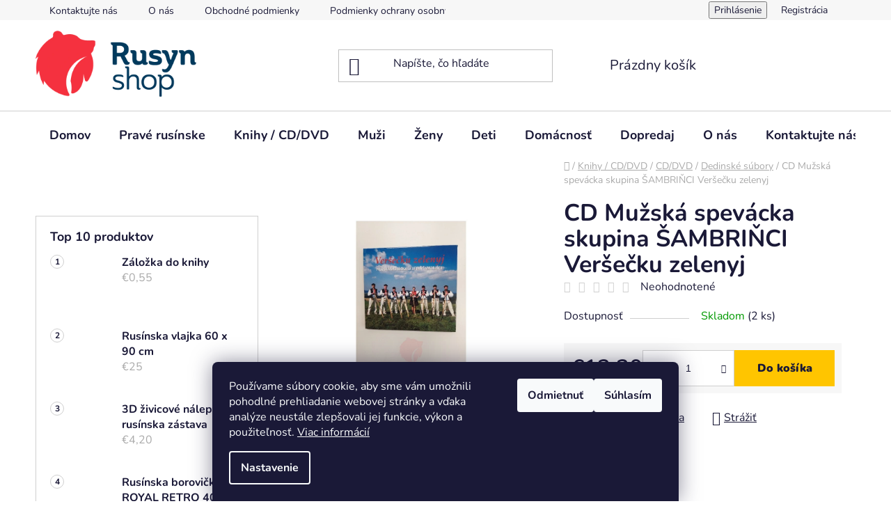

--- FILE ---
content_type: text/html; charset=utf-8
request_url: https://www.rusynshop.sk/cd-muzska-spevacka-skupina-sambrinci-versecku-zelenyj/
body_size: 29760
content:
<!doctype html><html lang="sk" dir="ltr" class="header-background-light external-fonts-loaded"><head><meta charset="utf-8" /><meta name="viewport" content="width=device-width,initial-scale=1" /><title>CD Mužská spevácka skupina ŠAMBRIŇCI Veršečku zelenyj - rusynshop.sk</title><link rel="preconnect" href="https://cdn.myshoptet.com" /><link rel="dns-prefetch" href="https://cdn.myshoptet.com" /><link rel="preload" href="https://cdn.myshoptet.com/prj/dist/master/cms/libs/jquery/jquery-1.11.3.min.js" as="script" /><link href="https://cdn.myshoptet.com/prj/dist/master/cms/templates/frontend_templates/shared/css/font-face/nunito.css" rel="stylesheet"><link href="https://cdn.myshoptet.com/prj/dist/master/shop/dist/font-shoptet-13.css.3c47e30adfa2e9e2683b.css" rel="stylesheet"><script>
dataLayer = [];
dataLayer.push({'shoptet' : {
    "pageId": 889,
    "pageType": "productDetail",
    "currency": "EUR",
    "currencyInfo": {
        "decimalSeparator": ",",
        "exchangeRate": 1,
        "priceDecimalPlaces": 2,
        "symbol": "\u20ac",
        "symbolLeft": 1,
        "thousandSeparator": " "
    },
    "language": "sk",
    "projectId": 500415,
    "product": {
        "id": 7297,
        "guid": "4343708c-aab1-11ec-9993-ecf4bbd5fcf0",
        "hasVariants": false,
        "codes": [
            {
                "code": 1676,
                "quantity": "2",
                "stocks": [
                    {
                        "id": "ext",
                        "quantity": "2"
                    }
                ]
            }
        ],
        "code": "1676",
        "name": "CD Mu\u017esk\u00e1 spev\u00e1cka skupina \u0160AMBRI\u0147CI Ver\u0161e\u010dku zelenyj",
        "appendix": "",
        "weight": 0.063,
        "currentCategory": "Knihy, CD, DVD | CD\/DVD | Dedinsk\u00e9 s\u00fabory",
        "currentCategoryGuid": "be250e64-af84-11ec-b749-246e96436f40",
        "defaultCategory": "Knihy, CD, DVD | CD\/DVD | Dedinsk\u00e9 s\u00fabory",
        "defaultCategoryGuid": "be250e64-af84-11ec-b749-246e96436f40",
        "currency": "EUR",
        "priceWithVat": 13.199999999999999
    },
    "stocks": [
        {
            "id": "ext",
            "title": "Sklad",
            "isDeliveryPoint": 0,
            "visibleOnEshop": 1
        }
    ],
    "cartInfo": {
        "id": null,
        "freeShipping": false,
        "freeShippingFrom": null,
        "leftToFreeGift": {
            "formattedPrice": "\u20ac0",
            "priceLeft": 0
        },
        "freeGift": false,
        "leftToFreeShipping": {
            "priceLeft": null,
            "dependOnRegion": null,
            "formattedPrice": null
        },
        "discountCoupon": [],
        "getNoBillingShippingPrice": {
            "withoutVat": 0,
            "vat": 0,
            "withVat": 0
        },
        "cartItems": [],
        "taxMode": "ORDINARY"
    },
    "cart": [],
    "customer": {
        "priceRatio": 1,
        "priceListId": 1,
        "groupId": null,
        "registered": false,
        "mainAccount": false
    }
}});
dataLayer.push({'cookie_consent' : {
    "marketing": "denied",
    "analytics": "denied"
}});
document.addEventListener('DOMContentLoaded', function() {
    shoptet.consent.onAccept(function(agreements) {
        if (agreements.length == 0) {
            return;
        }
        dataLayer.push({
            'cookie_consent' : {
                'marketing' : (agreements.includes(shoptet.config.cookiesConsentOptPersonalisation)
                    ? 'granted' : 'denied'),
                'analytics': (agreements.includes(shoptet.config.cookiesConsentOptAnalytics)
                    ? 'granted' : 'denied')
            },
            'event': 'cookie_consent'
        });
    });
});
</script>

<!-- Google Tag Manager -->
<script>(function(w,d,s,l,i){w[l]=w[l]||[];w[l].push({'gtm.start':
new Date().getTime(),event:'gtm.js'});var f=d.getElementsByTagName(s)[0],
j=d.createElement(s),dl=l!='dataLayer'?'&l='+l:'';j.async=true;j.src=
'https://www.googletagmanager.com/gtm.js?id='+i+dl;f.parentNode.insertBefore(j,f);
})(window,document,'script','dataLayer','GTM-KZMFSZC6');</script>
<!-- End Google Tag Manager -->

<meta property="og:type" content="website"><meta property="og:site_name" content="rusynshop.sk"><meta property="og:url" content="https://www.rusynshop.sk/cd-muzska-spevacka-skupina-sambrinci-versecku-zelenyj/"><meta property="og:title" content="CD Mužská spevácka skupina ŠAMBRIŇCI Veršečku zelenyj - rusynshop.sk"><meta name="author" content="rusynshop.sk"><meta name="web_author" content="Shoptet.sk"><meta name="dcterms.rightsHolder" content="www.rusynshop.sk"><meta name="robots" content="index,follow"><meta property="og:image" content="https://cdn.myshoptet.com/usr/www.rusynshop.sk/user/shop/big/7297_cd-muzska-spevacka-skupina-sambrinci-versecku-zelenyj.jpg?634d7637"><meta property="og:description" content="CD Mužská spevácka skupina ŠAMBRIŇCI Veršečku zelenyj. "><meta name="description" content="CD Mužská spevácka skupina ŠAMBRIŇCI Veršečku zelenyj. "><meta property="product:price:amount" content="13.2"><meta property="product:price:currency" content="EUR"><style>:root {--color-primary: #000000;--color-primary-h: 0;--color-primary-s: 0%;--color-primary-l: 0%;--color-primary-hover: #FFC500;--color-primary-hover-h: 46;--color-primary-hover-s: 100%;--color-primary-hover-l: 50%;--color-secondary: #FFC500;--color-secondary-h: 46;--color-secondary-s: 100%;--color-secondary-l: 50%;--color-secondary-hover: #FFC500;--color-secondary-hover-h: 46;--color-secondary-hover-s: 100%;--color-secondary-hover-l: 50%;--color-tertiary: #000000;--color-tertiary-h: 0;--color-tertiary-s: 0%;--color-tertiary-l: 0%;--color-tertiary-hover: #cfcfcf;--color-tertiary-hover-h: 0;--color-tertiary-hover-s: 0%;--color-tertiary-hover-l: 81%;--color-header-background: #ffffff;--template-font: "Nunito";--template-headings-font: "Nunito";--header-background-url: none;--cookies-notice-background: #1A1937;--cookies-notice-color: #F8FAFB;--cookies-notice-button-hover: #f5f5f5;--cookies-notice-link-hover: #27263f;--templates-update-management-preview-mode-content: "Náhľad aktualizácií šablóny je aktívny pre váš prehliadač."}</style>
    
    <link href="https://cdn.myshoptet.com/prj/dist/master/shop/dist/main-13.less.fdb02770e668ba5a70b5.css" rel="stylesheet" />
            <link href="https://cdn.myshoptet.com/prj/dist/master/shop/dist/mobile-header-v1-13.less.629f2f48911e67d0188c.css" rel="stylesheet" />
    
    <script>var shoptet = shoptet || {};</script>
    <script src="https://cdn.myshoptet.com/prj/dist/master/shop/dist/main-3g-header.js.05f199e7fd2450312de2.js"></script>
<!-- User include --><!-- project html code header -->
<style type="text/css">
.p-code {display:none !important;}
#header .site-name a img {
    max-height: 95px !important;
}

@media (min-width: 768px){
.header-top {
    height: 130px !important;
}}

.products-inline.products-top > div .p {
    align-items: flex-start !important;
}

.subcategories li a {
    align-items: flex-start !important;
}

/*li:nth-child(2) {
  display:none !important;
}*/

/*.admin-logged li:nth-child(2) {
  display: inline-block !important;
}*/

</style>
<!-- /User include --><link rel="shortcut icon" href="/favicon.ico" type="image/x-icon" /><link rel="canonical" href="https://www.rusynshop.sk/cd-muzska-spevacka-skupina-sambrinci-versecku-zelenyj/" /><script>!function(){var t={9196:function(){!function(){var t=/\[object (Boolean|Number|String|Function|Array|Date|RegExp)\]/;function r(r){return null==r?String(r):(r=t.exec(Object.prototype.toString.call(Object(r))))?r[1].toLowerCase():"object"}function n(t,r){return Object.prototype.hasOwnProperty.call(Object(t),r)}function e(t){if(!t||"object"!=r(t)||t.nodeType||t==t.window)return!1;try{if(t.constructor&&!n(t,"constructor")&&!n(t.constructor.prototype,"isPrototypeOf"))return!1}catch(t){return!1}for(var e in t);return void 0===e||n(t,e)}function o(t,r,n){this.b=t,this.f=r||function(){},this.d=!1,this.a={},this.c=[],this.e=function(t){return{set:function(r,n){u(c(r,n),t.a)},get:function(r){return t.get(r)}}}(this),i(this,t,!n);var e=t.push,o=this;t.push=function(){var r=[].slice.call(arguments,0),n=e.apply(t,r);return i(o,r),n}}function i(t,n,o){for(t.c.push.apply(t.c,n);!1===t.d&&0<t.c.length;){if("array"==r(n=t.c.shift()))t:{var i=n,a=t.a;if("string"==r(i[0])){for(var f=i[0].split("."),s=f.pop(),p=(i=i.slice(1),0);p<f.length;p++){if(void 0===a[f[p]])break t;a=a[f[p]]}try{a[s].apply(a,i)}catch(t){}}}else if("function"==typeof n)try{n.call(t.e)}catch(t){}else{if(!e(n))continue;for(var l in n)u(c(l,n[l]),t.a)}o||(t.d=!0,t.f(t.a,n),t.d=!1)}}function c(t,r){for(var n={},e=n,o=t.split("."),i=0;i<o.length-1;i++)e=e[o[i]]={};return e[o[o.length-1]]=r,n}function u(t,o){for(var i in t)if(n(t,i)){var c=t[i];"array"==r(c)?("array"==r(o[i])||(o[i]=[]),u(c,o[i])):e(c)?(e(o[i])||(o[i]={}),u(c,o[i])):o[i]=c}}window.DataLayerHelper=o,o.prototype.get=function(t){var r=this.a;t=t.split(".");for(var n=0;n<t.length;n++){if(void 0===r[t[n]])return;r=r[t[n]]}return r},o.prototype.flatten=function(){this.b.splice(0,this.b.length),this.b[0]={},u(this.a,this.b[0])}}()}},r={};function n(e){var o=r[e];if(void 0!==o)return o.exports;var i=r[e]={exports:{}};return t[e](i,i.exports,n),i.exports}n.n=function(t){var r=t&&t.__esModule?function(){return t.default}:function(){return t};return n.d(r,{a:r}),r},n.d=function(t,r){for(var e in r)n.o(r,e)&&!n.o(t,e)&&Object.defineProperty(t,e,{enumerable:!0,get:r[e]})},n.o=function(t,r){return Object.prototype.hasOwnProperty.call(t,r)},function(){"use strict";n(9196)}()}();</script>    <!-- Global site tag (gtag.js) - Google Analytics -->
    <script async src="https://www.googletagmanager.com/gtag/js?id=G-944H4XZSQ8"></script>
    <script>
        
        window.dataLayer = window.dataLayer || [];
        function gtag(){dataLayer.push(arguments);}
        

                    console.debug('default consent data');

            gtag('consent', 'default', {"ad_storage":"denied","analytics_storage":"denied","ad_user_data":"denied","ad_personalization":"denied","wait_for_update":500});
            dataLayer.push({
                'event': 'default_consent'
            });
        
        gtag('js', new Date());

        
                gtag('config', 'G-944H4XZSQ8', {"groups":"GA4","send_page_view":false,"content_group":"productDetail","currency":"EUR","page_language":"sk"});
        
                gtag('config', 'AW-11388343321', {"allow_enhanced_conversions":true});
        
        
        
        
        
                    gtag('event', 'page_view', {"send_to":"GA4","page_language":"sk","content_group":"productDetail","currency":"EUR"});
        
                gtag('set', 'currency', 'EUR');

        gtag('event', 'view_item', {
            "send_to": "UA",
            "items": [
                {
                    "id": "1676",
                    "name": "CD Mu\u017esk\u00e1 spev\u00e1cka skupina \u0160AMBRI\u0147CI Ver\u0161e\u010dku zelenyj",
                    "category": "Knihy, CD, DVD \/ CD\/DVD \/ Dedinsk\u00e9 s\u00fabory",
                                                            "price": 13.2
                }
            ]
        });
        
        
        
        
        
                    gtag('event', 'view_item', {"send_to":"GA4","page_language":"sk","content_group":"productDetail","value":13.199999999999999,"currency":"EUR","items":[{"item_id":"1676","item_name":"CD Mu\u017esk\u00e1 spev\u00e1cka skupina \u0160AMBRI\u0147CI Ver\u0161e\u010dku zelenyj","item_category":"Knihy, CD, DVD","item_category2":"CD\/DVD","item_category3":"Dedinsk\u00e9 s\u00fabory","price":13.199999999999999,"quantity":1,"index":0}]});
        
        
        
        
        
        
        
        document.addEventListener('DOMContentLoaded', function() {
            if (typeof shoptet.tracking !== 'undefined') {
                for (var id in shoptet.tracking.bannersList) {
                    gtag('event', 'view_promotion', {
                        "send_to": "UA",
                        "promotions": [
                            {
                                "id": shoptet.tracking.bannersList[id].id,
                                "name": shoptet.tracking.bannersList[id].name,
                                "position": shoptet.tracking.bannersList[id].position
                            }
                        ]
                    });
                }
            }

            shoptet.consent.onAccept(function(agreements) {
                if (agreements.length !== 0) {
                    console.debug('gtag consent accept');
                    var gtagConsentPayload =  {
                        'ad_storage': agreements.includes(shoptet.config.cookiesConsentOptPersonalisation)
                            ? 'granted' : 'denied',
                        'analytics_storage': agreements.includes(shoptet.config.cookiesConsentOptAnalytics)
                            ? 'granted' : 'denied',
                                                                                                'ad_user_data': agreements.includes(shoptet.config.cookiesConsentOptPersonalisation)
                            ? 'granted' : 'denied',
                        'ad_personalization': agreements.includes(shoptet.config.cookiesConsentOptPersonalisation)
                            ? 'granted' : 'denied',
                        };
                    console.debug('update consent data', gtagConsentPayload);
                    gtag('consent', 'update', gtagConsentPayload);
                    dataLayer.push(
                        { 'event': 'update_consent' }
                    );
                }
            });
        });
    </script>
</head><body class="desktop id-889 in-dedinske-subory template-13 type-product type-detail multiple-columns-body columns-mobile-2 columns-3 smart-labels-active ums_forms_redesign--off ums_a11y_category_page--on ums_discussion_rating_forms--off ums_flags_display_unification--on ums_a11y_login--on mobile-header-version-1"><noscript>
    <style>
        #header {
            padding-top: 0;
            position: relative !important;
            top: 0;
        }
        .header-navigation {
            position: relative !important;
        }
        .overall-wrapper {
            margin: 0 !important;
        }
        body:not(.ready) {
            visibility: visible !important;
        }
    </style>
    <div class="no-javascript">
        <div class="no-javascript__title">Musíte zmeniť nastavenie vášho prehliadača</div>
        <div class="no-javascript__text">Pozrite sa na: <a href="https://www.google.com/support/bin/answer.py?answer=23852">Ako povoliť JavaScript vo vašom prehliadači</a>.</div>
        <div class="no-javascript__text">Ak používate software na blokovanie reklám, možno bude potrebné, aby ste povolili JavaScript z tejto stránky.</div>
        <div class="no-javascript__text">Ďakujeme.</div>
    </div>
</noscript>

        <div id="fb-root"></div>
        <script>
            window.fbAsyncInit = function() {
                FB.init({
//                    appId            : 'your-app-id',
                    autoLogAppEvents : true,
                    xfbml            : true,
                    version          : 'v19.0'
                });
            };
        </script>
        <script async defer crossorigin="anonymous" src="https://connect.facebook.net/sk_SK/sdk.js"></script>
<!-- Google Tag Manager (noscript) -->
<noscript><iframe src="https://www.googletagmanager.com/ns.html?id=GTM-KZMFSZC6"
height="0" width="0" style="display:none;visibility:hidden"></iframe></noscript>
<!-- End Google Tag Manager (noscript) -->

    <div class="siteCookies siteCookies--bottom siteCookies--dark js-siteCookies" role="dialog" data-testid="cookiesPopup" data-nosnippet>
        <div class="siteCookies__form">
            <div class="siteCookies__content">
                <div class="siteCookies__text">
                    Používame súbory cookie, aby sme vám umožnili pohodlné prehliadanie webovej stránky a vďaka analýze neustále zlepšovali jej funkcie, výkon a použiteľnosť. <a href="/podmienky-ochrany-osobnych-udajov/" target="_blank" rel="noopener noreferrer">Viac informácií</a>
                </div>
                <p class="siteCookies__links">
                    <button class="siteCookies__link js-cookies-settings" aria-label="Nastavenia cookies" data-testid="cookiesSettings">Nastavenie</button>
                </p>
            </div>
            <div class="siteCookies__buttonWrap">
                                    <button class="siteCookies__button js-cookiesConsentSubmit" value="reject" aria-label="Odmietnuť cookies" data-testid="buttonCookiesReject">Odmietnuť</button>
                                <button class="siteCookies__button js-cookiesConsentSubmit" value="all" aria-label="Prijať cookies" data-testid="buttonCookiesAccept">Súhlasím</button>
            </div>
        </div>
        <script>
            document.addEventListener("DOMContentLoaded", () => {
                const siteCookies = document.querySelector('.js-siteCookies');
                document.addEventListener("scroll", shoptet.common.throttle(() => {
                    const st = document.documentElement.scrollTop;
                    if (st > 1) {
                        siteCookies.classList.add('siteCookies--scrolled');
                    } else {
                        siteCookies.classList.remove('siteCookies--scrolled');
                    }
                }, 100));
            });
        </script>
    </div>
<a href="#content" class="skip-link sr-only">Prejsť na obsah</a><div class="overall-wrapper"><div class="user-action"><div class="container">
    <div class="user-action-in">
                    <div id="login" class="user-action-login popup-widget login-widget" role="dialog" aria-labelledby="loginHeading">
        <div class="popup-widget-inner">
                            <h2 id="loginHeading">Prihlásenie k vášmu účtu</h2><div id="customerLogin"><form action="/action/Customer/Login/" method="post" id="formLoginIncluded" class="csrf-enabled formLogin" data-testid="formLogin"><input type="hidden" name="referer" value="" /><div class="form-group"><div class="input-wrapper email js-validated-element-wrapper no-label"><input type="email" name="email" class="form-control" autofocus placeholder="E-mailová adresa (napr. jan@novak.sk)" data-testid="inputEmail" autocomplete="email" required /></div></div><div class="form-group"><div class="input-wrapper password js-validated-element-wrapper no-label"><input type="password" name="password" class="form-control" placeholder="Heslo" data-testid="inputPassword" autocomplete="current-password" required /><span class="no-display">Nemôžete vyplniť toto pole</span><input type="text" name="surname" value="" class="no-display" /></div></div><div class="form-group"><div class="login-wrapper"><button type="submit" class="btn btn-secondary btn-text btn-login" data-testid="buttonSubmit">Prihlásiť sa</button><div class="password-helper"><a href="/registracia/" data-testid="signup" rel="nofollow">Nová registrácia</a><a href="/klient/zabudnute-heslo/" rel="nofollow">Zabudnuté heslo</a></div></div></div></form>
</div>                    </div>
    </div>

                <div id="cart-widget" class="user-action-cart popup-widget cart-widget loader-wrapper" data-testid="popupCartWidget" role="dialog" aria-hidden="true">
            <div class="popup-widget-inner cart-widget-inner place-cart-here">
                <div class="loader-overlay">
                    <div class="loader"></div>
                </div>
            </div>
        </div>
    </div>
</div>
</div><div class="top-navigation-bar" data-testid="topNavigationBar">

    <div class="container">

                            <div class="top-navigation-menu">
                <ul class="top-navigation-bar-menu">
                                            <li class="top-navigation-menu-item-29">
                            <a href="/kontakt/" title="Kontaktujte nás">Kontaktujte nás</a>
                        </li>
                                            <li class="top-navigation-menu-item-709">
                            <a href="/o-nas/" title="O nás">O nás</a>
                        </li>
                                            <li class="top-navigation-menu-item-715">
                            <a href="/obchodne-podmienky/" title="Obchodné podmienky">Obchodné podmienky</a>
                        </li>
                                            <li class="top-navigation-menu-item-706">
                            <a href="/podmienky-ochrany-osobnych-udajov/" title="Podmienky ochrany osobných údajov">Podmienky ochrany osobných údajov</a>
                        </li>
                                            <li class="top-navigation-menu-item-712">
                            <a href="/sposob-platby-a-dorucenia/" title="Spôsob platby a doručenia">Spôsob platby a doručenia</a>
                        </li>
                                    </ul>
                <div class="top-navigation-menu-trigger">Viac</div>
                <ul class="top-navigation-bar-menu-helper"></ul>
            </div>
        
        <div class="top-navigation-tools">
                        <button class="top-nav-button top-nav-button-login toggle-window" type="button" data-target="login" aria-haspopup="dialog" aria-controls="login" aria-expanded="false" data-testid="signin"><span>Prihlásenie</span></button>
    <a href="/registracia/" class="top-nav-button top-nav-button-register" data-testid="headerSignup">Registrácia</a>
        </div>

    </div>

</div>
<header id="header">
        <div class="header-top">
            <div class="container navigation-wrapper header-top-wrapper">
                <div class="site-name"><a href="/" data-testid="linkWebsiteLogo"><img src="https://cdn.myshoptet.com/usr/www.rusynshop.sk/user/logos/logo_rusyn_shop-3.png" alt="rusynshop.sk" fetchpriority="low" /></a></div>                <div class="search" itemscope itemtype="https://schema.org/WebSite">
                    <meta itemprop="headline" content="Dedinské súbory"/><meta itemprop="url" content="https://www.rusynshop.sk"/><meta itemprop="text" content="CD Mužská spevácka skupina ŠAMBRIŇCI Veršečku zelenyj. "/>                    <form action="/action/ProductSearch/prepareString/" method="post"
    id="formSearchForm" class="search-form compact-form js-search-main"
    itemprop="potentialAction" itemscope itemtype="https://schema.org/SearchAction" data-testid="searchForm">
    <fieldset>
        <meta itemprop="target"
            content="https://www.rusynshop.sk/vyhladavanie/?string={string}"/>
        <input type="hidden" name="language" value="sk"/>
        
            
    <span class="search-input-icon" aria-hidden="true"></span>

<input
    type="search"
    name="string"
        class="query-input form-control search-input js-search-input"
    placeholder="Napíšte, čo hľadáte"
    autocomplete="off"
    required
    itemprop="query-input"
    aria-label="Vyhľadávanie"
    data-testid="searchInput"
>
            <button type="submit" class="btn btn-default search-button" data-testid="searchBtn">Hľadať</button>
        
    </fieldset>
</form>
                </div>
                <div class="navigation-buttons">
                    <a href="#" class="toggle-window" data-target="search" data-testid="linkSearchIcon"><span class="sr-only">Hľadať</span></a>
                        
    <a href="/kosik/" class="btn btn-icon toggle-window cart-count" data-target="cart" data-hover="true" data-redirect="true" data-testid="headerCart" rel="nofollow" aria-haspopup="dialog" aria-expanded="false" aria-controls="cart-widget">
        
                <span class="sr-only">Nákupný košík</span>
        
            <span class="cart-price visible-lg-inline-block" data-testid="headerCartPrice">
                                    Prázdny košík                            </span>
        
    
            </a>
                    <a href="#" class="toggle-window" data-target="navigation" data-testid="hamburgerMenu"></a>
                </div>
            </div>
        </div>
        <div class="header-bottom">
            <div class="container navigation-wrapper header-bottom-wrapper js-navigation-container">
                <nav id="navigation" aria-label="Hlavné menu" data-collapsible="true"><div class="navigation-in menu"><ul class="menu-level-1" role="menubar" data-testid="headerMenuItems"><li class="menu-item-external-16" role="none"><a href="/" data-testid="headerMenuItem" role="menuitem" aria-expanded="false"><b>Domov</b></a></li>
<li class="menu-item-1495 ext" role="none"><a href="/prave-rusinske/" data-testid="headerMenuItem" role="menuitem" aria-haspopup="true" aria-expanded="false"><b>Pravé rusínske</b><span class="submenu-arrow"></span></a><ul class="menu-level-2" aria-label="Pravé rusínske" tabindex="-1" role="menu"><li class="menu-item-1504" role="none"><a href="/rusinska-vatra/" class="menu-image" data-testid="headerMenuItem" tabindex="-1" aria-hidden="true"><img src="data:image/svg+xml,%3Csvg%20width%3D%22140%22%20height%3D%22100%22%20xmlns%3D%22http%3A%2F%2Fwww.w3.org%2F2000%2Fsvg%22%3E%3C%2Fsvg%3E" alt="" aria-hidden="true" width="140" height="100"  data-src="https://cdn.myshoptet.com/usr/www.rusynshop.sk/user/categories/thumb/post_2.png" fetchpriority="low" /></a><div><a href="/rusinska-vatra/" data-testid="headerMenuItem" role="menuitem"><span>Rusínska vatra</span></a>
                        </div></li><li class="menu-item-946 has-third-level" role="none"><a href="/rusinske-suveniri/" class="menu-image" data-testid="headerMenuItem" tabindex="-1" aria-hidden="true"><img src="data:image/svg+xml,%3Csvg%20width%3D%22140%22%20height%3D%22100%22%20xmlns%3D%22http%3A%2F%2Fwww.w3.org%2F2000%2Fsvg%22%3E%3C%2Fsvg%3E" alt="" aria-hidden="true" width="140" height="100"  data-src="https://cdn.myshoptet.com/usr/www.rusynshop.sk/user/categories/thumb/kategoria-5.jpg" fetchpriority="low" /></a><div><a href="/rusinske-suveniri/" data-testid="headerMenuItem" role="menuitem"><span>Rusínske suveníry</span></a>
                                                    <ul class="menu-level-3" role="menu">
                                                                    <li class="menu-item-976" role="none">
                                        <a href="/vianoce/" data-testid="headerMenuItem" role="menuitem">
                                            Vianoce</a>,                                    </li>
                                                                    <li class="menu-item-1099" role="none">
                                        <a href="/ciapky-2/" data-testid="headerMenuItem" role="menuitem">
                                            Čiapky</a>,                                    </li>
                                                                    <li class="menu-item-829" role="none">
                                        <a href="/magnetky/" data-testid="headerMenuItem" role="menuitem">
                                            Magnetky</a>,                                    </li>
                                                                    <li class="menu-item-751" role="none">
                                        <a href="/nalepky/" data-testid="headerMenuItem" role="menuitem">
                                            Nálepky</a>,                                    </li>
                                                                    <li class="menu-item-724" role="none">
                                        <a href="/nasivky/" data-testid="headerMenuItem" role="menuitem">
                                            Nášivky</a>,                                    </li>
                                                                    <li class="menu-item-721" role="none">
                                        <a href="/odznaky/" data-testid="headerMenuItem" role="menuitem">
                                            Odznaky</a>,                                    </li>
                                                                    <li class="menu-item-1084" role="none">
                                        <a href="/ostatne-2/" data-testid="headerMenuItem" role="menuitem">
                                            Ostatné</a>,                                    </li>
                                                                    <li class="menu-item-1081" role="none">
                                        <a href="/otvarac-na-pivo-2/" data-testid="headerMenuItem" role="menuitem">
                                            Otvárač na pivo</a>,                                    </li>
                                                                    <li class="menu-item-1075" role="none">
                                        <a href="/supolie/" data-testid="headerMenuItem" role="menuitem">
                                            Šupolie</a>,                                    </li>
                                                                    <li class="menu-item-754" role="none">
                                        <a href="/vlajky/" data-testid="headerMenuItem" role="menuitem">
                                            Vlajky</a>                                    </li>
                                                            </ul>
                        </div></li><li class="menu-item-1492" role="none"><a href="/rusynskyj-kavej/" class="menu-image" data-testid="headerMenuItem" tabindex="-1" aria-hidden="true"><img src="data:image/svg+xml,%3Csvg%20width%3D%22140%22%20height%3D%22100%22%20xmlns%3D%22http%3A%2F%2Fwww.w3.org%2F2000%2Fsvg%22%3E%3C%2Fsvg%3E" alt="" aria-hidden="true" width="140" height="100"  data-src="https://cdn.myshoptet.com/usr/www.rusynshop.sk/user/categories/thumb/kategoria.jpg" fetchpriority="low" /></a><div><a href="/rusynskyj-kavej/" data-testid="headerMenuItem" role="menuitem"><span>Rusyňskyj kavej</span></a>
                        </div></li><li class="menu-item-1231" role="none"><a href="/rusinske-vysivky/" class="menu-image" data-testid="headerMenuItem" tabindex="-1" aria-hidden="true"><img src="data:image/svg+xml,%3Csvg%20width%3D%22140%22%20height%3D%22100%22%20xmlns%3D%22http%3A%2F%2Fwww.w3.org%2F2000%2Fsvg%22%3E%3C%2Fsvg%3E" alt="" aria-hidden="true" width="140" height="100"  data-src="https://cdn.myshoptet.com/usr/www.rusynshop.sk/user/categories/thumb/134391059_5230401083644166_2925159666962112380_o.jpg" fetchpriority="low" /></a><div><a href="/rusinske-vysivky/" data-testid="headerMenuItem" role="menuitem"><span>Rusínske výšivky</span></a>
                        </div></li><li class="menu-item-1498" role="none"><a href="/rusinska-borovicka/" class="menu-image" data-testid="headerMenuItem" tabindex="-1" aria-hidden="true"><img src="data:image/svg+xml,%3Csvg%20width%3D%22140%22%20height%3D%22100%22%20xmlns%3D%22http%3A%2F%2Fwww.w3.org%2F2000%2Fsvg%22%3E%3C%2Fsvg%3E" alt="" aria-hidden="true" width="140" height="100"  data-src="https://cdn.myshoptet.com/usr/www.rusynshop.sk/user/categories/thumb/br.jpg" fetchpriority="low" /></a><div><a href="/rusinska-borovicka/" data-testid="headerMenuItem" role="menuitem"><span>Rusínska borovička</span></a>
                        </div></li></ul></li>
<li class="menu-item-904 ext" role="none"><a href="/knihy-cd-dvd/" data-testid="headerMenuItem" role="menuitem" aria-haspopup="true" aria-expanded="false"><b>Knihy / CD/DVD</b><span class="submenu-arrow"></span></a><ul class="menu-level-2" aria-label="Knihy / CD/DVD" tabindex="-1" role="menu"><li class="menu-item-913 has-third-level" role="none"><a href="/knihy/" class="menu-image" data-testid="headerMenuItem" tabindex="-1" aria-hidden="true"><img src="data:image/svg+xml,%3Csvg%20width%3D%22140%22%20height%3D%22100%22%20xmlns%3D%22http%3A%2F%2Fwww.w3.org%2F2000%2Fsvg%22%3E%3C%2Fsvg%3E" alt="" aria-hidden="true" width="140" height="100"  data-src="https://cdn.myshoptet.com/usr/www.rusynshop.sk/user/categories/thumb/knihy.jpg" fetchpriority="low" /></a><div><a href="/knihy/" data-testid="headerMenuItem" role="menuitem"><span>Knihy</span></a>
                                                    <ul class="menu-level-3" role="menu">
                                                                    <li class="menu-item-805" role="none">
                                        <a href="/beletria-rusinska/" data-testid="headerMenuItem" role="menuitem">
                                            Beletria rusínska</a>,                                    </li>
                                                                    <li class="menu-item-808" role="none">
                                        <a href="/biografia-rusinov/" data-testid="headerMenuItem" role="menuitem">
                                            Biografia Rusínov</a>,                                    </li>
                                                                    <li class="menu-item-802" role="none">
                                        <a href="/cirkevny-kalendar/" data-testid="headerMenuItem" role="menuitem">
                                            Cirkevný kalendár</a>,                                    </li>
                                                                    <li class="menu-item-739" role="none">
                                        <a href="/detska-rusinska-lit/" data-testid="headerMenuItem" role="menuitem">
                                            Detská rusínska lit.</a>,                                    </li>
                                                                    <li class="menu-item-874" role="none">
                                        <a href="/hudobne-knihy/" data-testid="headerMenuItem" role="menuitem">
                                            Hudobne knihy</a>,                                    </li>
                                                                    <li class="menu-item-796" role="none">
                                        <a href="/nabozenska-rusinska-lit/" data-testid="headerMenuItem" role="menuitem">
                                            Náboženská rusínska lit.</a>,                                    </li>
                                                                    <li class="menu-item-811" role="none">
                                        <a href="/odborna-rusinska-lit/" data-testid="headerMenuItem" role="menuitem">
                                            Odborná rusínska lit.</a>,                                    </li>
                                                                    <li class="menu-item-799" role="none">
                                        <a href="/poezia-rusinska/" data-testid="headerMenuItem" role="menuitem">
                                            Poézia rusínska</a>,                                    </li>
                                                                    <li class="menu-item-1509" role="none">
                                        <a href="/poskodeny-tovar-3/" data-testid="headerMenuItem" role="menuitem">
                                            Poškodený tovar</a>                                    </li>
                                                            </ul>
                        </div></li><li class="menu-item-1480 has-third-level" role="none"><a href="/cd-dvd-2/" class="menu-image" data-testid="headerMenuItem" tabindex="-1" aria-hidden="true"><img src="data:image/svg+xml,%3Csvg%20width%3D%22140%22%20height%3D%22100%22%20xmlns%3D%22http%3A%2F%2Fwww.w3.org%2F2000%2Fsvg%22%3E%3C%2Fsvg%3E" alt="" aria-hidden="true" width="140" height="100"  data-src="https://cdn.myshoptet.com/usr/www.rusynshop.sk/user/categories/thumb/muzika-228x228.jpg" fetchpriority="low" /></a><div><a href="/cd-dvd-2/" data-testid="headerMenuItem" role="menuitem"><span>CD/DVD</span></a>
                                                    <ul class="menu-level-3" role="menu">
                                                                    <li class="menu-item-889" role="none">
                                        <a href="/dedinske-subory/" class="active" data-testid="headerMenuItem" role="menuitem">
                                            Dedinské súbory</a>,                                    </li>
                                                                    <li class="menu-item-823" role="none">
                                        <a href="/dokumenty/" data-testid="headerMenuItem" role="menuitem">
                                            Dokumentárne filmy</a>,                                    </li>
                                                                    <li class="menu-item-982" role="none">
                                        <a href="/duchovne/" data-testid="headerMenuItem" role="menuitem">
                                            Duchovné</a>,                                    </li>
                                                                    <li class="menu-item-793" role="none">
                                        <a href="/ine/" data-testid="headerMenuItem" role="menuitem">
                                            Iné</a>,                                    </li>
                                                                    <li class="menu-item-781" role="none">
                                        <a href="/koledy-rusinske/" data-testid="headerMenuItem" role="menuitem">
                                            Koledy rusínske</a>,                                    </li>
                                                                    <li class="menu-item-730" role="none">
                                        <a href="/ludova-hudba/" data-testid="headerMenuItem" role="menuitem">
                                            Ľudová hudba</a>,                                    </li>
                                                                    <li class="menu-item-733" role="none">
                                        <a href="/rozpravky-rusinske/" data-testid="headerMenuItem" role="menuitem">
                                            Rozprávky rusínske</a>,                                    </li>
                                                                    <li class="menu-item-760" role="none">
                                        <a href="/solo-albumy/" data-testid="headerMenuItem" role="menuitem">
                                            Sólo albumy</a>,                                    </li>
                                                                    <li class="menu-item-727" role="none">
                                        <a href="/svadobne-kapely/" data-testid="headerMenuItem" role="menuitem">
                                            Svadobné kapely</a>                                    </li>
                                                            </ul>
                        </div></li></ul></li>
<li class="menu-item-1531 ext" role="none"><a href="/muzi/" data-testid="headerMenuItem" role="menuitem" aria-haspopup="true" aria-expanded="false"><b>Muži</b><span class="submenu-arrow"></span></a><ul class="menu-level-2" aria-label="Muži" tabindex="-1" role="menu"><li class="menu-item-1522" role="none"><a href="/tricka/" class="menu-image" data-testid="headerMenuItem" tabindex="-1" aria-hidden="true"><img src="data:image/svg+xml,%3Csvg%20width%3D%22140%22%20height%3D%22100%22%20xmlns%3D%22http%3A%2F%2Fwww.w3.org%2F2000%2Fsvg%22%3E%3C%2Fsvg%3E" alt="" aria-hidden="true" width="140" height="100"  data-src="https://cdn.myshoptet.com/usr/www.rusynshop.sk/user/categories/thumb/panske_tricko_kategoria.jpg" fetchpriority="low" /></a><div><a href="/tricka/" data-testid="headerMenuItem" role="menuitem"><span>Pánske tričká</span></a>
                        </div></li><li class="menu-item-1519" role="none"><a href="/mikiny-s-kapucnou-2/" class="menu-image" data-testid="headerMenuItem" tabindex="-1" aria-hidden="true"><img src="data:image/svg+xml,%3Csvg%20width%3D%22140%22%20height%3D%22100%22%20xmlns%3D%22http%3A%2F%2Fwww.w3.org%2F2000%2Fsvg%22%3E%3C%2Fsvg%3E" alt="" aria-hidden="true" width="140" height="100"  data-src="https://cdn.myshoptet.com/usr/www.rusynshop.sk/user/categories/thumb/sme_rusini_hory_zlta.jpg" fetchpriority="low" /></a><div><a href="/mikiny-s-kapucnou-2/" data-testid="headerMenuItem" role="menuitem"><span>Pánske mikiny s kapucňou</span></a>
                        </div></li><li class="menu-item-1516" role="none"><a href="/mikiny-bez-kapucne/" class="menu-image" data-testid="headerMenuItem" tabindex="-1" aria-hidden="true"><img src="data:image/svg+xml,%3Csvg%20width%3D%22140%22%20height%3D%22100%22%20xmlns%3D%22http%3A%2F%2Fwww.w3.org%2F2000%2Fsvg%22%3E%3C%2Fsvg%3E" alt="" aria-hidden="true" width="140" height="100"  data-src="https://cdn.myshoptet.com/usr/www.rusynshop.sk/user/categories/thumb/mikina_kategoria.jpg" fetchpriority="low" /></a><div><a href="/mikiny-bez-kapucne/" data-testid="headerMenuItem" role="menuitem"><span>Pánske mikiny bez kapucne</span></a>
                        </div></li><li class="menu-item-778" role="none"><a href="/ciapky/" class="menu-image" data-testid="headerMenuItem" tabindex="-1" aria-hidden="true"><img src="data:image/svg+xml,%3Csvg%20width%3D%22140%22%20height%3D%22100%22%20xmlns%3D%22http%3A%2F%2Fwww.w3.org%2F2000%2Fsvg%22%3E%3C%2Fsvg%3E" alt="" aria-hidden="true" width="140" height="100"  data-src="https://cdn.myshoptet.com/usr/www.rusynshop.sk/user/categories/thumb/siltovkarusynerb_082_03_04-100x100-1.jpg" fetchpriority="low" /></a><div><a href="/ciapky/" data-testid="headerMenuItem" role="menuitem"><span>Čiapky</span></a>
                        </div></li></ul></li>
<li class="menu-item-1534 ext" role="none"><a href="/zeny-2/" data-testid="headerMenuItem" role="menuitem" aria-haspopup="true" aria-expanded="false"><b>Ženy</b><span class="submenu-arrow"></span></a><ul class="menu-level-2" aria-label="Ženy" tabindex="-1" role="menu"><li class="menu-item-1246" role="none"><a href="/damske-2/" class="menu-image" data-testid="headerMenuItem" tabindex="-1" aria-hidden="true"><img src="data:image/svg+xml,%3Csvg%20width%3D%22140%22%20height%3D%22100%22%20xmlns%3D%22http%3A%2F%2Fwww.w3.org%2F2000%2Fsvg%22%3E%3C%2Fsvg%3E" alt="" aria-hidden="true" width="140" height="100"  data-src="https://cdn.myshoptet.com/usr/www.rusynshop.sk/user/categories/thumb/dbt_erb-600x600.jpg" fetchpriority="low" /></a><div><a href="/damske-2/" data-testid="headerMenuItem" role="menuitem"><span>Dámske tričká</span></a>
                        </div></li><li class="menu-item-1453" role="none"><a href="/damske-5/" class="menu-image" data-testid="headerMenuItem" tabindex="-1" aria-hidden="true"><img src="data:image/svg+xml,%3Csvg%20width%3D%22140%22%20height%3D%22100%22%20xmlns%3D%22http%3A%2F%2Fwww.w3.org%2F2000%2Fsvg%22%3E%3C%2Fsvg%3E" alt="" aria-hidden="true" width="140" height="100"  data-src="https://cdn.myshoptet.com/usr/www.rusynshop.sk/user/categories/thumb/dm__er_nasla_jem_si_rusnaka.jpg" fetchpriority="low" /></a><div><a href="/damske-5/" data-testid="headerMenuItem" role="menuitem"><span>Dámske mikiny s kapucňou</span></a>
                        </div></li></ul></li>
<li class="menu-item-1537 ext" role="none"><a href="/deti-2/" data-testid="headerMenuItem" role="menuitem" aria-haspopup="true" aria-expanded="false"><b>Deti</b><span class="submenu-arrow"></span></a><ul class="menu-level-2" aria-label="Deti" tabindex="-1" role="menu"><li class="menu-item-1264 has-third-level" role="none"><a href="/detske-oblecenie/" class="menu-image" data-testid="headerMenuItem" tabindex="-1" aria-hidden="true"><img src="data:image/svg+xml,%3Csvg%20width%3D%22140%22%20height%3D%22100%22%20xmlns%3D%22http%3A%2F%2Fwww.w3.org%2F2000%2Fsvg%22%3E%3C%2Fsvg%3E" alt="" aria-hidden="true" width="140" height="100"  data-src="https://cdn.myshoptet.com/usr/www.rusynshop.sk/user/categories/thumb/mala-20rusna-c4-8dka-20600x600.png" fetchpriority="low" /></a><div><a href="/detske-oblecenie/" data-testid="headerMenuItem" role="menuitem"><span>Detské oblečenie</span></a>
                                                    <ul class="menu-level-3" role="menu">
                                                                    <li class="menu-item-1291" role="none">
                                        <a href="/detske-dupacky/" data-testid="headerMenuItem" role="menuitem">
                                            Detské dupačky</a>,                                    </li>
                                                                    <li class="menu-item-1324" role="none">
                                        <a href="/detske-tricka/" data-testid="headerMenuItem" role="menuitem">
                                            Detské tričká</a>                                    </li>
                                                            </ul>
                        </div></li><li class="menu-item-814" role="none"><a href="/podbradniky/" class="menu-image" data-testid="headerMenuItem" tabindex="-1" aria-hidden="true"><img src="data:image/svg+xml,%3Csvg%20width%3D%22140%22%20height%3D%22100%22%20xmlns%3D%22http%3A%2F%2Fwww.w3.org%2F2000%2Fsvg%22%3E%3C%2Fsvg%3E" alt="" aria-hidden="true" width="140" height="100"  data-src="https://cdn.myshoptet.com/usr/www.rusynshop.sk/user/categories/thumb/podbradnik-rusinske-srdce-iii-100x100.jpg" fetchpriority="low" /></a><div><a href="/podbradniky/" data-testid="headerMenuItem" role="menuitem"><span>Podbradníky</span></a>
                        </div></li><li class="menu-item-916" role="none"><a href="/knihy-detske-rusinske/" class="menu-image" data-testid="headerMenuItem" tabindex="-1" aria-hidden="true"><img src="data:image/svg+xml,%3Csvg%20width%3D%22140%22%20height%3D%22100%22%20xmlns%3D%22http%3A%2F%2Fwww.w3.org%2F2000%2Fsvg%22%3E%3C%2Fsvg%3E" alt="" aria-hidden="true" width="140" height="100"  data-src="https://cdn.myshoptet.com/usr/www.rusynshop.sk/user/categories/thumb/andersen_obalka-600x600.jpg" fetchpriority="low" /></a><div><a href="/knihy-detske-rusinske/" data-testid="headerMenuItem" role="menuitem"><span>Knihy detské rusínske</span></a>
                        </div></li><li class="menu-item-1456" role="none"><a href="/cd-rusinske-rozpravky/" class="menu-image" data-testid="headerMenuItem" tabindex="-1" aria-hidden="true"><img src="data:image/svg+xml,%3Csvg%20width%3D%22140%22%20height%3D%22100%22%20xmlns%3D%22http%3A%2F%2Fwww.w3.org%2F2000%2Fsvg%22%3E%3C%2Fsvg%3E" alt="" aria-hidden="true" width="140" height="100"  data-src="https://cdn.myshoptet.com/usr/www.rusynshop.sk/user/categories/thumb/cd_1_prva_strana-600x600.jpg" fetchpriority="low" /></a><div><a href="/cd-rusinske-rozpravky/" data-testid="headerMenuItem" role="menuitem"><span>CD Rusínske rozprávky</span></a>
                        </div></li></ul></li>
<li class="menu-item-1540 ext" role="none"><a href="/domacnost-2/" data-testid="headerMenuItem" role="menuitem" aria-haspopup="true" aria-expanded="false"><b>Domácnosť</b><span class="submenu-arrow"></span></a><ul class="menu-level-2" aria-label="Domácnosť" tabindex="-1" role="menu"><li class="menu-item-991" role="none"><a href="/bavlnene-tasky-2/" class="menu-image" data-testid="headerMenuItem" tabindex="-1" aria-hidden="true"><img src="data:image/svg+xml,%3Csvg%20width%3D%22140%22%20height%3D%22100%22%20xmlns%3D%22http%3A%2F%2Fwww.w3.org%2F2000%2Fsvg%22%3E%3C%2Fsvg%3E" alt="" aria-hidden="true" width="140" height="100"  data-src="https://cdn.myshoptet.com/usr/www.rusynshop.sk/user/categories/thumb/kategoria-1.jpg" fetchpriority="low" /></a><div><a href="/bavlnene-tasky-2/" data-testid="headerMenuItem" role="menuitem"><span>Bavlnené tašky</span></a>
                        </div></li><li class="menu-item-871" role="none"><a href="/kuchynske-zastery/" class="menu-image" data-testid="headerMenuItem" tabindex="-1" aria-hidden="true"><img src="data:image/svg+xml,%3Csvg%20width%3D%22140%22%20height%3D%22100%22%20xmlns%3D%22http%3A%2F%2Fwww.w3.org%2F2000%2Fsvg%22%3E%3C%2Fsvg%3E" alt="" aria-hidden="true" width="140" height="100"  data-src="https://cdn.myshoptet.com/usr/www.rusynshop.sk/user/categories/thumb/kategoria-2.jpg" fetchpriority="low" /></a><div><a href="/kuchynske-zastery/" data-testid="headerMenuItem" role="menuitem"><span>Kuchynské zástery</span></a>
                        </div></li><li class="menu-item-886" role="none"><a href="/otvarac-na-pivo/" class="menu-image" data-testid="headerMenuItem" tabindex="-1" aria-hidden="true"><img src="data:image/svg+xml,%3Csvg%20width%3D%22140%22%20height%3D%22100%22%20xmlns%3D%22http%3A%2F%2Fwww.w3.org%2F2000%2Fsvg%22%3E%3C%2Fsvg%3E" alt="" aria-hidden="true" width="140" height="100"  data-src="https://cdn.myshoptet.com/usr/www.rusynshop.sk/user/categories/thumb/kategoria-3.jpg" fetchpriority="low" /></a><div><a href="/otvarac-na-pivo/" data-testid="headerMenuItem" role="menuitem"><span>Otvárač na pivo</span></a>
                        </div></li><li class="menu-item-898" role="none"><a href="/ostatne/" class="menu-image" data-testid="headerMenuItem" tabindex="-1" aria-hidden="true"><img src="data:image/svg+xml,%3Csvg%20width%3D%22140%22%20height%3D%22100%22%20xmlns%3D%22http%3A%2F%2Fwww.w3.org%2F2000%2Fsvg%22%3E%3C%2Fsvg%3E" alt="" aria-hidden="true" width="140" height="100"  data-src="https://cdn.myshoptet.com/usr/www.rusynshop.sk/user/categories/thumb/pirohy_1-100x100-1.jpg" fetchpriority="low" /></a><div><a href="/ostatne/" data-testid="headerMenuItem" role="menuitem"><span>Ostatné</span></a>
                        </div></li></ul></li>
<li class="menu-item-1513" role="none"><a href="/dopredaj/" data-testid="headerMenuItem" role="menuitem" aria-expanded="false"><b>Dopredaj</b></a></li>
<li class="menu-item-709" role="none"><a href="/o-nas/" data-testid="headerMenuItem" role="menuitem" aria-expanded="false"><b>O nás</b></a></li>
<li class="menu-item-29" role="none"><a href="/kontakt/" data-testid="headerMenuItem" role="menuitem" aria-expanded="false"><b>Kontaktujte nás</b></a></li>
</ul>
    <ul class="navigationActions" role="menu">
                            <li role="none">
                                    <a href="/login/?backTo=%2Fcd-muzska-spevacka-skupina-sambrinci-versecku-zelenyj%2F" rel="nofollow" data-testid="signin" role="menuitem"><span>Prihlásenie</span></a>
                            </li>
                        </ul>
</div><span class="navigation-close"></span></nav><div class="menu-helper" data-testid="hamburgerMenu"><span>Viac</span></div>
            </div>
        </div>
    </header><!-- / header -->


<div id="content-wrapper" class="container content-wrapper">
    
                                <div class="breadcrumbs navigation-home-icon-wrapper" itemscope itemtype="https://schema.org/BreadcrumbList">
                                                                            <span id="navigation-first" data-basetitle="rusynshop.sk" itemprop="itemListElement" itemscope itemtype="https://schema.org/ListItem">
                <a href="/" itemprop="item" class="navigation-home-icon"><span class="sr-only" itemprop="name">Domov</span></a>
                <span class="navigation-bullet">/</span>
                <meta itemprop="position" content="1" />
            </span>
                                <span id="navigation-1" itemprop="itemListElement" itemscope itemtype="https://schema.org/ListItem">
                <a href="/knihy-cd-dvd/" itemprop="item" data-testid="breadcrumbsSecondLevel"><span itemprop="name">Knihy / CD/DVD</span></a>
                <span class="navigation-bullet">/</span>
                <meta itemprop="position" content="2" />
            </span>
                                <span id="navigation-2" itemprop="itemListElement" itemscope itemtype="https://schema.org/ListItem">
                <a href="/cd-dvd-2/" itemprop="item" data-testid="breadcrumbsSecondLevel"><span itemprop="name">CD/DVD</span></a>
                <span class="navigation-bullet">/</span>
                <meta itemprop="position" content="3" />
            </span>
                                <span id="navigation-3" itemprop="itemListElement" itemscope itemtype="https://schema.org/ListItem">
                <a href="/dedinske-subory/" itemprop="item" data-testid="breadcrumbsSecondLevel"><span itemprop="name">Dedinské súbory</span></a>
                <span class="navigation-bullet">/</span>
                <meta itemprop="position" content="4" />
            </span>
                                            <span id="navigation-4" itemprop="itemListElement" itemscope itemtype="https://schema.org/ListItem" data-testid="breadcrumbsLastLevel">
                <meta itemprop="item" content="https://www.rusynshop.sk/cd-muzska-spevacka-skupina-sambrinci-versecku-zelenyj/" />
                <meta itemprop="position" content="5" />
                <span itemprop="name" data-title="CD Mužská spevácka skupina ŠAMBRIŇCI Veršečku zelenyj">CD Mužská spevácka skupina ŠAMBRIŇCI Veršečku zelenyj <span class="appendix"></span></span>
            </span>
            </div>
            
    <div class="content-wrapper-in">
                                                <aside class="sidebar sidebar-left"  data-testid="sidebarMenu">
                                                                                                <div class="sidebar-inner">
                                                                                                        <div class="box box-bg-variant box-sm box-topProducts">        <div class="top-products-wrapper js-top10" >
        <h4><span>Top 10 produktov</span></h4>
        <ol class="top-products">
                            <li class="display-image">
                                            <a href="/zalozka-do-knihy/" class="top-products-image">
                            <img src="data:image/svg+xml,%3Csvg%20width%3D%22100%22%20height%3D%22100%22%20xmlns%3D%22http%3A%2F%2Fwww.w3.org%2F2000%2Fsvg%22%3E%3C%2Fsvg%3E" alt="ZALOZKY" width="100" height="100"  data-src="https://cdn.myshoptet.com/usr/www.rusynshop.sk/user/shop/related/7096_zalozky.jpg?634d7637" fetchpriority="low" />
                        </a>
                                        <a href="/zalozka-do-knihy/" class="top-products-content">
                        <span class="top-products-name">  Záložka do knihy</span>
                        
                                                        <strong>
                                €0,55
                                

                            </strong>
                                                    
                    </a>
                </li>
                            <li class="display-image">
                                            <a href="/rusinska-vlajka-60-x-90-cm/" class="top-products-image">
                            <img src="data:image/svg+xml,%3Csvg%20width%3D%22100%22%20height%3D%22100%22%20xmlns%3D%22http%3A%2F%2Fwww.w3.org%2F2000%2Fsvg%22%3E%3C%2Fsvg%3E" alt="Vlajka#03" width="100" height="100"  data-src="https://cdn.myshoptet.com/usr/www.rusynshop.sk/user/shop/related/223-1_vlajka-03.jpg?63ad9d02" fetchpriority="low" />
                        </a>
                                        <a href="/rusinska-vlajka-60-x-90-cm/" class="top-products-content">
                        <span class="top-products-name">  Rusínska vlajka 60 x 90 cm</span>
                        
                                                        <strong>
                                €25
                                

                            </strong>
                                                    
                    </a>
                </li>
                            <li class="display-image">
                                            <a href="/3d-zivicove-nalepky-rusinska-zastava-/" class="top-products-image">
                            <img src="data:image/svg+xml,%3Csvg%20width%3D%22100%22%20height%3D%22100%22%20xmlns%3D%22http%3A%2F%2Fwww.w3.org%2F2000%2Fsvg%22%3E%3C%2Fsvg%3E" alt="3D živicové nálepky - rusínska zástava" width="100" height="100"  data-src="https://cdn.myshoptet.com/usr/www.rusynshop.sk/user/shop/related/889_3d-zivicove-nalepky-rusinska-zastava.jpg?637cdefc" fetchpriority="low" />
                        </a>
                                        <a href="/3d-zivicove-nalepky-rusinska-zastava-/" class="top-products-content">
                        <span class="top-products-name">  3D živicové nálepky - rusínska zástava</span>
                        
                                                        <strong>
                                €4,20
                                

                            </strong>
                                                    
                    </a>
                </li>
                            <li class="display-image">
                                            <a href="/rusinska-borovicka-royal-retro-40/" class="top-products-image">
                            <img src="data:image/svg+xml,%3Csvg%20width%3D%22100%22%20height%3D%22100%22%20xmlns%3D%22http%3A%2F%2Fwww.w3.org%2F2000%2Fsvg%22%3E%3C%2Fsvg%3E" alt="8586012723127 Rusínska Borovička Royal 1 l 40 %" width="100" height="100"  data-src="https://cdn.myshoptet.com/usr/www.rusynshop.sk/user/shop/related/8005_8586012723127-rusinska-borovicka-royal-1-l-40.jpg?6363ec9b" fetchpriority="low" />
                        </a>
                                        <a href="/rusinska-borovicka-royal-retro-40/" class="top-products-content">
                        <span class="top-products-name">  Rusínska borovička ROYAL RETRO 40%</span>
                        
                                                        <strong>
                                €13,50
                                

                            </strong>
                                                    
                    </a>
                </li>
                            <li class="display-image">
                                            <a href="/rusinska-borovicka-royal-40/" class="top-products-image">
                            <img src="data:image/svg+xml,%3Csvg%20width%3D%22100%22%20height%3D%22100%22%20xmlns%3D%22http%3A%2F%2Fwww.w3.org%2F2000%2Fsvg%22%3E%3C%2Fsvg%3E" alt="8588000994632 Rusínska Borovička Royal 0,7l 40 %" width="100" height="100"  data-src="https://cdn.myshoptet.com/usr/www.rusynshop.sk/user/shop/related/8002_8588000994632-rusinska-borovicka-royal-0-7l-40.jpg?6363ec42" fetchpriority="low" />
                        </a>
                                        <a href="/rusinska-borovicka-royal-40/" class="top-products-content">
                        <span class="top-products-name">  Rusínska borovička ROYAL 40%</span>
                        
                                                        <strong>
                                €10
                                

                            </strong>
                                                    
                    </a>
                </li>
                            <li class="display-image">
                                            <a href="/pexeso-rusinske-vysivky/" class="top-products-image">
                            <img src="data:image/svg+xml,%3Csvg%20width%3D%22100%22%20height%3D%22100%22%20xmlns%3D%22http%3A%2F%2Fwww.w3.org%2F2000%2Fsvg%22%3E%3C%2Fsvg%3E" alt="rusynshop pexeso 1" width="100" height="100"  data-src="https://cdn.myshoptet.com/usr/www.rusynshop.sk/user/shop/related/7105_rusynshop-pexeso-1.jpg?634d7637" fetchpriority="low" />
                        </a>
                                        <a href="/pexeso-rusinske-vysivky/" class="top-products-content">
                        <span class="top-products-name">  Pexeso Rusínske výšivky</span>
                        
                                                        <strong>
                                €2,53
                                

                            </strong>
                                                    
                    </a>
                </li>
                            <li class="display-image">
                                            <a href="/rusinske-pexeso-1--skola-/" class="top-products-image">
                            <img src="data:image/svg+xml,%3Csvg%20width%3D%22100%22%20height%3D%22100%22%20xmlns%3D%22http%3A%2F%2Fwww.w3.org%2F2000%2Fsvg%22%3E%3C%2Fsvg%3E" alt="pexeso rusinske 1" width="100" height="100"  data-src="https://cdn.myshoptet.com/usr/www.rusynshop.sk/user/shop/related/6211_pexeso-rusinske-1.jpg?634d7637" fetchpriority="low" />
                        </a>
                                        <a href="/rusinske-pexeso-1--skola-/" class="top-products-content">
                        <span class="top-products-name">  Rusínske pexeso</span>
                        
                                                        <strong>
                                €2,09
                                

                            </strong>
                                                    
                    </a>
                </li>
                            <li class="display-image">
                                            <a href="/odznak-rusinska-vlajka-25-mm/" class="top-products-image">
                            <img src="data:image/svg+xml,%3Csvg%20width%3D%22100%22%20height%3D%22100%22%20xmlns%3D%22http%3A%2F%2Fwww.w3.org%2F2000%2Fsvg%22%3E%3C%2Fsvg%3E" alt="Odznak magnetka vlajka 25mm" width="100" height="100"  data-src="https://cdn.myshoptet.com/usr/www.rusynshop.sk/user/shop/related/43-2_odznak-magnetka-vlajka-25mm.jpg?6839656a" fetchpriority="low" />
                        </a>
                                        <a href="/odznak-rusinska-vlajka-25-mm/" class="top-products-content">
                        <span class="top-products-name">  Odznak rusínska vlajka 25 mm</span>
                        
                                                        <strong>
                                €1,50
                                

                            </strong>
                                                    
                    </a>
                </li>
                            <li class="display-image">
                                            <a href="/nalepka-rusinska-zastava-10-5-x-7-cm/" class="top-products-image">
                            <img src="data:image/svg+xml,%3Csvg%20width%3D%22100%22%20height%3D%22100%22%20xmlns%3D%22http%3A%2F%2Fwww.w3.org%2F2000%2Fsvg%22%3E%3C%2Fsvg%3E" alt="RUSINSKA VLAJKA CMYK" width="100" height="100"  data-src="https://cdn.myshoptet.com/usr/www.rusynshop.sk/user/shop/related/439_rusinska-vlajka-cmyk.jpg?64639935" fetchpriority="low" />
                        </a>
                                        <a href="/nalepka-rusinska-zastava-10-5-x-7-cm/" class="top-products-content">
                        <span class="top-products-name">  Nálepka - rusínska zástava 10,5 x 7 cm</span>
                        
                                                        <strong>
                                €3,60
                                

                            </strong>
                                                    
                    </a>
                </li>
                            <li class="display-image">
                                            <a href="/odznak-rusinska-vlajka-44-mm/" class="top-products-image">
                            <img src="data:image/svg+xml,%3Csvg%20width%3D%22100%22%20height%3D%22100%22%20xmlns%3D%22http%3A%2F%2Fwww.w3.org%2F2000%2Fsvg%22%3E%3C%2Fsvg%3E" alt="Odznak magnetka vlajka 44mm" width="100" height="100"  data-src="https://cdn.myshoptet.com/usr/www.rusynshop.sk/user/shop/related/8638_odznak-magnetka-vlajka-44mm.jpg?6839658f" fetchpriority="low" />
                        </a>
                                        <a href="/odznak-rusinska-vlajka-44-mm/" class="top-products-content">
                        <span class="top-products-name">  Odznak rusínska vlajka 44 mm</span>
                        
                                                        <strong>
                                €1,80
                                

                            </strong>
                                                    
                    </a>
                </li>
                    </ol>
    </div>
</div>
                                                                    </div>
                                                            </aside>
                            <main id="content" class="content narrow">
                            
<div class="p-detail" itemscope itemtype="https://schema.org/Product">

    
    <meta itemprop="name" content="CD Mužská spevácka skupina ŠAMBRIŇCI Veršečku zelenyj" />
    <meta itemprop="category" content="Úvodná stránka &gt; Knihy / CD/DVD &gt; CD/DVD &gt; Dedinské súbory &gt; CD Mužská spevácka skupina ŠAMBRIŇCI Veršečku zelenyj" />
    <meta itemprop="url" content="https://www.rusynshop.sk/cd-muzska-spevacka-skupina-sambrinci-versecku-zelenyj/" />
    <meta itemprop="image" content="https://cdn.myshoptet.com/usr/www.rusynshop.sk/user/shop/big/7297_cd-muzska-spevacka-skupina-sambrinci-versecku-zelenyj.jpg?634d7637" />
                                            
<div class="p-detail-inner">

    <div class="p-data-wrapper">

        <div class="p-detail-inner-header">
            <h1>
                  CD Mužská spevácka skupina ŠAMBRIŇCI Veršečku zelenyj            </h1>
            <div class="ratings-and-brand">
                            <div class="stars-wrapper">
            
<span class="stars star-list">
                                                <span class="star star-off show-tooltip is-active productRatingAction" data-productid="7297" data-score="1" title="    Hodnotenie:
            Neohodnotené    "></span>
                    
                                                <span class="star star-off show-tooltip is-active productRatingAction" data-productid="7297" data-score="2" title="    Hodnotenie:
            Neohodnotené    "></span>
                    
                                                <span class="star star-off show-tooltip is-active productRatingAction" data-productid="7297" data-score="3" title="    Hodnotenie:
            Neohodnotené    "></span>
                    
                                                <span class="star star-off show-tooltip is-active productRatingAction" data-productid="7297" data-score="4" title="    Hodnotenie:
            Neohodnotené    "></span>
                    
                                                <span class="star star-off show-tooltip is-active productRatingAction" data-productid="7297" data-score="5" title="    Hodnotenie:
            Neohodnotené    "></span>
                    
    </span>
            <span class="stars-label">
                                Neohodnotené                    </span>
        </div>
                                </div>
        </div>

        
        <form action="/action/Cart/addCartItem/" method="post" id="product-detail-form" class="pr-action csrf-enabled" data-testid="formProduct">
            <meta itemprop="productID" content="7297" /><meta itemprop="identifier" content="4343708c-aab1-11ec-9993-ecf4bbd5fcf0" /><meta itemprop="sku" content="1676" /><span itemprop="offers" itemscope itemtype="https://schema.org/Offer"><link itemprop="availability" href="https://schema.org/InStock" /><meta itemprop="url" content="https://www.rusynshop.sk/cd-muzska-spevacka-skupina-sambrinci-versecku-zelenyj/" /><meta itemprop="price" content="13.20" /><meta itemprop="priceCurrency" content="EUR" /><link itemprop="itemCondition" href="https://schema.org/NewCondition" /></span><input type="hidden" name="productId" value="7297" /><input type="hidden" name="priceId" value="6715" /><input type="hidden" name="language" value="sk" />

            <div class="p-variants-block">

                
                    
                    
                    
                    
                
            </div>

            <table class="detail-parameters ">
                <tbody>
                                            <tr>
                            <th>
                                <span class="row-header-label">
                                    Dostupnosť                                </span>
                            </th>
                            <td>
                                

    
    <span class="availability-label" style="color: #009901" data-testid="labelAvailability">
                    Skladom            </span>
        <span class="availability-amount" data-testid="numberAvailabilityAmount">(2&nbsp;ks)</span>

                            </td>
                        </tr>
                    
                                        
                                            <tr class="p-code">
                            <th>
                                <span class="p-code-label row-header-label">Kód:</span>
                            </th>
                            <td>
                                                                    <span>1676</span>
                                                            </td>
                        </tr>
                    
                </tbody>
            </table>

                                        
            <div class="p-to-cart-block" data-testid="divAddToCart">
                                    <div class="p-final-price-wrapper">
                                                                        <strong class="price-final" data-testid="productCardPrice">
            <span class="price-final-holder">
                €13,20
    

        </span>
    </strong>
                                                    <span class="price-measure">
                    
                        </span>
                        
                    </div>
                
                                                            <div class="add-to-cart">
                            
<span class="quantity">
    <span
        class="increase-tooltip js-increase-tooltip"
        data-trigger="manual"
        data-container="body"
        data-original-title="Nie je možné zakúpiť viac než 9999 ks."
        aria-hidden="true"
        role="tooltip"
        data-testid="tooltip">
    </span>

    <span
        class="decrease-tooltip js-decrease-tooltip"
        data-trigger="manual"
        data-container="body"
        data-original-title="Minimálne množstvo, ktoré je možné zakúpiť je 1 ks."
        aria-hidden="true"
        role="tooltip"
        data-testid="tooltip">
    </span>
    <label>
        <input
            type="number"
            name="amount"
            value="1"
            class="amount"
            autocomplete="off"
            data-decimals="0"
                        step="1"
            min="1"
            max="9999"
            aria-label="Množstvo"
            data-testid="cartAmount"/>
    </label>

    <button
        class="increase"
        type="button"
        aria-label="Zvýšiť množstvo o 1"
        data-testid="increase">
            <span class="increase__sign">&plus;</span>
    </button>

    <button
        class="decrease"
        type="button"
        aria-label="Znížiť množstvo o 1"
        data-testid="decrease">
            <span class="decrease__sign">&minus;</span>
    </button>
</span>
                        </div>
                                                    <button type="submit" class="btn btn-conversion add-to-cart-button" data-testid="buttonAddToCart" aria-label="Do košíka CD Mužská spevácka skupina ŠAMBRIŇCI Veršečku zelenyj">Do košíka</button>
                                                                        </div>


        </form>

        
        

        <div class="buttons-wrapper social-buttons-wrapper">
            <div class="link-icons watchdog-active" data-testid="productDetailActionIcons">
    <a href="#" class="link-icon print" title="Tlačiť produkt"><span>Tlač</span></a>
    <a href="/cd-muzska-spevacka-skupina-sambrinci-versecku-zelenyj:otazka/" class="link-icon chat" title="Hovoriť s predajcom" rel="nofollow"><span>Opýtať sa</span></a>
            <a href="/cd-muzska-spevacka-skupina-sambrinci-versecku-zelenyj:strazit-cenu/" class="link-icon watchdog" title="Strážiť cenu" rel="nofollow"><span>Strážiť</span></a>
                <a href="#" class="link-icon share js-share-buttons-trigger" title="Zdieľať produkt"><span>Zdieľať</span></a>
    </div>
                <div class="social-buttons no-display">
                    <div class="facebook">
                <div
            data-layout="button"
        class="fb-share-button"
    >
</div>

            </div>
                    <div class="pinterest">
                                    
<a href="//www.pinterest.com/pin/create/button/?url=https%3A%2F%2Fwww.rusynshop.sk%2Fcd-muzska-spevacka-skupina-sambrinci-versecku-zelenyj%2F&amp;media=https%3A%2F%2Fcdn.myshoptet.com%2Fusr%2Fwww.rusynshop.sk%2Fuser%2Fshop%2Fbig%2F7297_cd-muzska-spevacka-skupina-sambrinci-versecku-zelenyj.jpg%3F634d7637" class="pin-it-button" data-pin-lang="sk" data-pin-do="buttonPin" data-pin-count="not shown"></a>
<script async defer src="//assets.pinterest.com/js/pinit.js" data-pin-build="parsePinBtns"></script>

            </div>
                    <div class="twitter">
                <script>
        window.twttr = (function(d, s, id) {
            var js, fjs = d.getElementsByTagName(s)[0],
                t = window.twttr || {};
            if (d.getElementById(id)) return t;
            js = d.createElement(s);
            js.id = id;
            js.src = "https://platform.twitter.com/widgets.js";
            fjs.parentNode.insertBefore(js, fjs);
            t._e = [];
            t.ready = function(f) {
                t._e.push(f);
            };
            return t;
        }(document, "script", "twitter-wjs"));
        </script>

<a
    href="https://twitter.com/share"
    class="twitter-share-button"
        data-lang="sk"
    data-url="https://www.rusynshop.sk/cd-muzska-spevacka-skupina-sambrinci-versecku-zelenyj/"
>Tweet</a>

            </div>
                                <div class="close-wrapper">
        <a href="#" class="close-after js-share-buttons-trigger" title="Zdieľať produkt">Zavrieť</a>
    </div>

            </div>
        </div>

        <div class="buttons-wrapper cofidis-buttons-wrapper">
                    </div>

        <div class="buttons-wrapper hledejceny-buttons-wrapper">
                    </div>

    </div> 
    <div class="p-image-wrapper">

        <div class="p-detail-inner-header-mobile">
            <div class="h1">
                  CD Mužská spevácka skupina ŠAMBRIŇCI Veršečku zelenyj            </div>
            <div class="ratings-and-brand">
                            <div class="stars-wrapper">
            
<span class="stars star-list">
                                                <span class="star star-off show-tooltip is-active productRatingAction" data-productid="7297" data-score="1" title="    Hodnotenie:
            Neohodnotené    "></span>
                    
                                                <span class="star star-off show-tooltip is-active productRatingAction" data-productid="7297" data-score="2" title="    Hodnotenie:
            Neohodnotené    "></span>
                    
                                                <span class="star star-off show-tooltip is-active productRatingAction" data-productid="7297" data-score="3" title="    Hodnotenie:
            Neohodnotené    "></span>
                    
                                                <span class="star star-off show-tooltip is-active productRatingAction" data-productid="7297" data-score="4" title="    Hodnotenie:
            Neohodnotené    "></span>
                    
                                                <span class="star star-off show-tooltip is-active productRatingAction" data-productid="7297" data-score="5" title="    Hodnotenie:
            Neohodnotené    "></span>
                    
    </span>
            <span class="stars-label">
                                Neohodnotené                    </span>
        </div>
                                </div>
        </div>

        
        <div class="p-image" style="" data-testid="mainImage">
            

<a href="https://cdn.myshoptet.com/usr/www.rusynshop.sk/user/shop/big/7297_cd-muzska-spevacka-skupina-sambrinci-versecku-zelenyj.jpg?634d7637" class="p-main-image cloud-zoom" data-href="https://cdn.myshoptet.com/usr/www.rusynshop.sk/user/shop/orig/7297_cd-muzska-spevacka-skupina-sambrinci-versecku-zelenyj.jpg?634d7637"><img src="https://cdn.myshoptet.com/usr/www.rusynshop.sk/user/shop/big/7297_cd-muzska-spevacka-skupina-sambrinci-versecku-zelenyj.jpg?634d7637" alt="CD Mužská spevácka skupina ŠAMBRIŇCI Veršečku zelenyj" width="1024" height="768"  fetchpriority="high" />
</a>            


            

    

        </div>
        <div class="row">
            
    <div class="col-sm-12 p-thumbnails-wrapper">

        <div class="p-thumbnails">

            <div class="p-thumbnails-inner">

                <div>
                                                                                        <a href="https://cdn.myshoptet.com/usr/www.rusynshop.sk/user/shop/big/7297_cd-muzska-spevacka-skupina-sambrinci-versecku-zelenyj.jpg?634d7637" class="p-thumbnail highlighted">
                            <img src="data:image/svg+xml,%3Csvg%20width%3D%22100%22%20height%3D%22100%22%20xmlns%3D%22http%3A%2F%2Fwww.w3.org%2F2000%2Fsvg%22%3E%3C%2Fsvg%3E" alt="CD Mužská spevácka skupina ŠAMBRIŇCI Veršečku zelenyj" width="100" height="100"  data-src="https://cdn.myshoptet.com/usr/www.rusynshop.sk/user/shop/related/7297_cd-muzska-spevacka-skupina-sambrinci-versecku-zelenyj.jpg?634d7637" fetchpriority="low" />
                        </a>
                        <a href="https://cdn.myshoptet.com/usr/www.rusynshop.sk/user/shop/big/7297_cd-muzska-spevacka-skupina-sambrinci-versecku-zelenyj.jpg?634d7637" class="cbox-gal" data-gallery="lightbox[gallery]" data-alt="CD Mužská spevácka skupina ŠAMBRIŇCI Veršečku zelenyj"></a>
                                                                    <a href="https://cdn.myshoptet.com/usr/www.rusynshop.sk/user/shop/big/7297-1_cd-muzska-spevacka-skupina-sambrinci-versecku-zelenyj.jpg?634d7637" class="p-thumbnail">
                            <img src="data:image/svg+xml,%3Csvg%20width%3D%22100%22%20height%3D%22100%22%20xmlns%3D%22http%3A%2F%2Fwww.w3.org%2F2000%2Fsvg%22%3E%3C%2Fsvg%3E" alt="CD Mužská spevácka skupina ŠAMBRIŇCI Veršečku zelenyj" width="100" height="100"  data-src="https://cdn.myshoptet.com/usr/www.rusynshop.sk/user/shop/related/7297-1_cd-muzska-spevacka-skupina-sambrinci-versecku-zelenyj.jpg?634d7637" fetchpriority="low" />
                        </a>
                        <a href="https://cdn.myshoptet.com/usr/www.rusynshop.sk/user/shop/big/7297-1_cd-muzska-spevacka-skupina-sambrinci-versecku-zelenyj.jpg?634d7637" class="cbox-gal" data-gallery="lightbox[gallery]" data-alt="CD Mužská spevácka skupina ŠAMBRIŇCI Veršečku zelenyj"></a>
                                                                    <a href="https://cdn.myshoptet.com/usr/www.rusynshop.sk/user/shop/big/7297-2_cd-muzska-spevacka-skupina-sambrinci-versecku-zelenyj.jpg?634d7637" class="p-thumbnail">
                            <img src="data:image/svg+xml,%3Csvg%20width%3D%22100%22%20height%3D%22100%22%20xmlns%3D%22http%3A%2F%2Fwww.w3.org%2F2000%2Fsvg%22%3E%3C%2Fsvg%3E" alt="CD Mužská spevácka skupina ŠAMBRIŇCI Veršečku zelenyj" width="100" height="100"  data-src="https://cdn.myshoptet.com/usr/www.rusynshop.sk/user/shop/related/7297-2_cd-muzska-spevacka-skupina-sambrinci-versecku-zelenyj.jpg?634d7637" fetchpriority="low" />
                        </a>
                        <a href="https://cdn.myshoptet.com/usr/www.rusynshop.sk/user/shop/big/7297-2_cd-muzska-spevacka-skupina-sambrinci-versecku-zelenyj.jpg?634d7637" class="cbox-gal" data-gallery="lightbox[gallery]" data-alt="CD Mužská spevácka skupina ŠAMBRIŇCI Veršečku zelenyj"></a>
                                    </div>

            </div>

            <a href="#" class="thumbnail-prev"></a>
            <a href="#" class="thumbnail-next"></a>

        </div>

    </div>

        </div>

    </div>

</div>

    
        

    
            
    <div class="shp-tabs-wrapper p-detail-tabs-wrapper">
        <div class="row">
            <div class="col-sm-12 shp-tabs-row responsive-nav">
                <div class="shp-tabs-holder">
    <ul id="p-detail-tabs" class="shp-tabs p-detail-tabs visible-links" role="tablist">
                            <li class="shp-tab active" data-testid="tabDescription">
                <a href="#description" class="shp-tab-link" role="tab" data-toggle="tab">Popis</a>
            </li>
                                                                                                                         <li class="shp-tab" data-testid="tabDiscussion">
                                <a href="#productDiscussion" class="shp-tab-link" role="tab" data-toggle="tab">Diskusia</a>
            </li>
                                        </ul>
</div>
            </div>
            <div class="col-sm-12 ">
                <div id="tab-content" class="tab-content">
                                                                                                            <div id="description" class="tab-pane fade in active wide-tab" role="tabpanel">
        <div class="description-inner">
            <div class="basic-description">
                
                                    
            
                                    <p style="margin-top: 0px; margin-bottom: 20px; color: #16284c; font-family: Ubuntu, Verdana, Geneva, sans-serif; font-size: 13px;"><span style="font-family: Nunito, sans-serif; font-size: 12pt;">Mužská spevácka skupina Šambriňci sa hrdo hlási a pokračuje v tradícii folklórnych zoskupení, ktoré v Šambrone pôsobili v minulosti. V 50-tych rokoch min. stor. účinkovala dievčenská skupina pod vedením učiteľov Márie a Teodora Rožeka a spievali v nej aj naše mamy. V 80-tych rokoch min. stor. dedinská folklórna skupina Skalka pod vedením Ing. Mikolaja Bobuľského a v rámci nej vystupovalo aj populárne duo Štefan lukacko a Ján Karaffa.</span></p>
<p style="margin-top: 0px; margin-bottom: 20px; color: #16284c; font-family: Ubuntu, Verdana, Geneva, sans-serif; font-size: 13px;"><span style="font-family: Nunito, sans-serif; font-size: 12pt;">Máme za sebou desiatky vystúpení na folklórnych slávnostiach a festivaloch na Slovensku, aj v zahraničí. V celoštátnej postupovej súťažnej prehliadke hudobného folklóru sme opakovane získali Zlaté pásmo na okresnej aj krajskej úrovni. V repertoári máme predovšetkým pôvodné autentické piesne zo Šambrona, parobské, regrútske, ale aj ľúbostné a balady. Vystupujeme aj s autorskými, ale už zľudovenými piesňami Štefana Lukacka a Milana Ščigulinského. Ďalej máme v repertoári duchovné piesne a koledy, s ktorýmivystupujeme najmä vo vianočnom období. V roku 2016 sme vydali vianočný CD nosič !My pastyre prichodime". Úspešne sme účinkovali aj v tretej sérii folklórnej šou Slovenskej televízie ZEM SPIEVA v roku 2020, kde sme s piesňami s vysťahovaleckou tematikou postúpili až do semifinále.</span></p>
<p style="margin-top: 0px; margin-bottom: 20px; color: #16284c; font-family: Ubuntu, Verdana, Geneva, sans-serif; font-size: 13px;"><span style="font-family: Nunito, sans-serif; font-size: 12pt;">Vybrali sme z nášho repertoáru a naspievali pre Vás v spolupráci s ĽH Verbunk na tomto CD súbor piesni, ktorými chceme potešiť všetkých milovníkov folklóru, ale zároveň aj výrazne prispieť k ich zachovaniu pre budúce generácie. Nech sa Vám príjemne počúvajú.</span></p>
<p style="margin-top: 0px; margin-bottom: 20px; color: #16284c; font-family: Ubuntu, Verdana, Geneva, sans-serif; font-size: 13px;"><span style="font-family: Nunito, sans-serif; font-size: 12pt;">1. Hej, jak to dobri sedlačkovi</span></p>
<p style="margin-top: 0px; margin-bottom: 20px; color: #16284c; font-family: Ubuntu, Verdana, Geneva, sans-serif; font-size: 13px;"><span style="font-family: Nunito, sans-serif; font-size: 12pt;">2. Och Bože mij što teraz robiti, Koničku mij vranyj</span></p>
<p style="margin-top: 0px; margin-bottom: 20px; color: #16284c; font-family: Ubuntu, Verdana, Geneva, sans-serif; font-size: 13px;"><span style="font-family: Nunito, sans-serif; font-size: 12pt;">3. Košat vučky košat</span></p>
<p style="margin-top: 0px; margin-bottom: 20px; color: #16284c; font-family: Ubuntu, Verdana, Geneva, sans-serif; font-size: 13px;"><span style="font-family: Nunito, sans-serif; font-size: 12pt;">4. Nemij kiň, Hajtoli, hajtoli</span></p>
<p style="margin-top: 0px; margin-bottom: 20px; color: #16284c; font-family: Ubuntu, Verdana, Geneva, sans-serif; font-size: 13px;"><span style="font-family: Nunito, sans-serif; font-size: 12pt;">5. Čom jes Haničko tak pvakava</span></p>
<p style="margin-top: 0px; margin-bottom: 20px; color: #16284c; font-family: Ubuntu, Verdana, Geneva, sans-serif; font-size: 13px;"><span style="font-family: Nunito, sans-serif; font-size: 12pt;">6. Veršečku zelenyj</span></p>
<p style="margin-top: 0px; margin-bottom: 20px; color: #16284c; font-family: Ubuntu, Verdana, Geneva, sans-serif; font-size: 13px;"><span style="font-family: Nunito, sans-serif; font-size: 12pt;">7. Ne sam jem tu prišov</span></p>
<p style="margin-top: 0px; margin-bottom: 20px; color: #16284c; font-family: Ubuntu, Verdana, Geneva, sans-serif; font-size: 13px;"><span style="font-family: Nunito, sans-serif; font-size: 12pt;">8. Sered Ameriky</span></p>
<p style="margin-top: 0px; margin-bottom: 20px; color: #16284c; font-family: Ubuntu, Verdana, Geneva, sans-serif; font-size: 13px;"><span style="font-family: Nunito, sans-serif; font-size: 12pt;">9. mamko moja v ridnym kraju</span></p>
<p style="margin-top: 0px; margin-bottom: 20px; color: #16284c; font-family: Ubuntu, Verdana, Geneva, sans-serif; font-size: 13px;"><span style="font-family: Nunito, sans-serif; font-size: 12pt;">10. Nebudu spav doma</span></p>
<p style="margin-top: 0px; margin-bottom: 20px; color: #16284c; font-family: Ubuntu, Verdana, Geneva, sans-serif; font-size: 13px;"><span style="font-family: Nunito, sans-serif; font-size: 12pt;">11. Vyjdi von, vyjdi von</span></p>
<p style="margin-top: 0px; margin-bottom: 20px; color: #16284c; font-family: Ubuntu, Verdana, Geneva, sans-serif; font-size: 13px;"><span style="font-family: Nunito, sans-serif; font-size: 12pt;">12. Koničky moji dva</span></p>
<p style="margin-top: 0px; margin-bottom: 20px; color: #16284c; font-family: Ubuntu, Verdana, Geneva, sans-serif; font-size: 13px;"><span style="font-family: Nunito, sans-serif; font-size: 12pt;">13. Odprovaď mja miva, Ej, starat ša mij otec</span></p>
<p style="margin-top: 0px; margin-bottom: 20px; color: #16284c; font-family: Ubuntu, Verdana, Geneva, sans-serif; font-size: 13px;"><span style="font-family: Nunito, sans-serif; font-size: 12pt;">14. Už je vam regruty</span></p>
<p style="margin-top: 0px; margin-bottom: 20px; color: #16284c; font-family: Ubuntu, Verdana, Geneva, sans-serif; font-size: 13px;"><span style="font-family: Nunito, sans-serif; font-size: 12pt;">15. Presmutna novina</span></p>
<p style="margin-top: 0px; margin-bottom: 20px; color: #16284c; font-family: Ubuntu, Verdana, Geneva, sans-serif; font-size: 13px;"><span style="font-family: Nunito, sans-serif; font-size: 12pt;">16. Z tamtoj strany morja</span></p>
<p style="margin-top: 0px; margin-bottom: 20px; color: #16284c; font-family: Ubuntu, Verdana, Geneva, sans-serif; font-size: 13px;"><span style="font-family: Nunito, sans-serif; font-size: 12pt;">17. Prišov jem ti prišov</span></p>
<p style="margin-top: 0px; margin-bottom: 20px; color: #16284c; font-family: Ubuntu, Verdana, Geneva, sans-serif; font-size: 13px;"><span style="font-family: Nunito, sans-serif; font-size: 12pt;">18. Pid Šambronom stojit mlyn</span></p>
<p style="margin-top: 0px; margin-bottom: 20px; color: #16284c; font-family: Ubuntu, Verdana, Geneva, sans-serif; font-size: 13px;"><span style="font-family: Nunito, sans-serif; font-size: 12pt;">19. Zaverbij ša zaverbij</span></p>
                            </div>
            
            <div class="extended-description">
            <p><strong>Dodatočné parametre</strong></p>
            <table class="detail-parameters">
                <tbody>
                    <tr>
    <th>
        <span class="row-header-label">
            Kategória<span class="row-header-label-colon">:</span>
        </span>
    </th>
    <td>
        <a href="/dedinske-subory/">Dedinské súbory</a>    </td>
</tr>
    <tr>
        <th>
            <span class="row-header-label">
                Hmotnosť<span class="row-header-label-colon">:</span>
            </span>
        </th>
        <td>
            0.063 kg
        </td>
    </tr>
                </tbody>
            </table>
        </div>
    
        </div>
    </div>
                                                                                                                                                    <div id="productDiscussion" class="tab-pane fade" role="tabpanel" data-testid="areaDiscussion">
        <div id="discussionWrapper" class="discussion-wrapper unveil-wrapper" data-parent-tab="productDiscussion" data-testid="wrapperDiscussion">
                                    
    <div class="discussionContainer js-discussion-container" data-editorid="discussion">
                    <p data-testid="textCommentNotice">Buďte prvý, kto napíše príspevok k tejto položke.</p>
                                                        <div class="add-comment discussion-form-trigger" data-unveil="discussion-form" aria-expanded="false" aria-controls="discussion-form" role="button">
                <span class="link-like comment-icon" data-testid="buttonAddComment">Pridať komentár</span>
                        </div>
                        <div id="discussion-form" class="discussion-form vote-form js-hidden">
                            <form action="/action/ProductDiscussion/addPost/" method="post" id="formDiscussion" data-testid="formDiscussion">
    <input type="hidden" name="formId" value="9" />
    <input type="hidden" name="discussionEntityId" value="7297" />
            <div class="row">
        <div class="form-group col-xs-12 col-sm-6">
            <input type="text" name="fullName" value="" id="fullName" class="form-control" placeholder="Meno" data-testid="inputUserName"/>
                        <span class="no-display">Nevypĺňajte toto pole:</span>
            <input type="text" name="surname" value="" class="no-display" />
        </div>
        <div class="form-group js-validated-element-wrapper no-label col-xs-12 col-sm-6">
            <input type="email" name="email" value="" id="email" class="form-control js-validate-required" placeholder="E-mail" data-testid="inputEmail"/>
        </div>
        <div class="col-xs-12">
            <div class="form-group">
                <input type="text" name="title" id="title" class="form-control" placeholder="Názov" data-testid="inputTitle" />
            </div>
            <div class="form-group no-label js-validated-element-wrapper">
                <textarea name="message" id="message" class="form-control js-validate-required" rows="7" placeholder="Komentár" data-testid="inputMessage"></textarea>
            </div>
                                <div class="form-group js-validated-element-wrapper consents consents-first">
            <input
                type="hidden"
                name="consents[]"
                id="discussionConsents22"
                value="22"
                                                        data-special-message="validatorConsent"
                            />
                                        <label for="discussionConsents22" class="whole-width">
                                        Vložením komentáre súhlasíte s <a href="/podmienky-ochrany-osobnych-udajov/" rel="noopener noreferrer">podmienkami ochrany osobných údajov</a>
                </label>
                    </div>
                            <fieldset class="box box-sm box-bg-default">
    <h4>Bezpečnostná kontrola</h4>
    <div class="form-group captcha-image">
        <img src="[data-uri]" alt="" data-testid="imageCaptcha" width="150" height="40"  fetchpriority="low" />
    </div>
    <div class="form-group js-validated-element-wrapper smart-label-wrapper">
        <label for="captcha"><span class="required-asterisk">Odpíšte text z obrázka</span></label>
        <input type="text" id="captcha" name="captcha" class="form-control js-validate js-validate-required">
    </div>
</fieldset>
            <div class="form-group">
                <input type="submit" value="Poslať komentár" class="btn btn-sm btn-primary" data-testid="buttonSendComment" />
            </div>
        </div>
    </div>
</form>

                    </div>
                    </div>

        </div>
    </div>
                                                        </div>
            </div>
        </div>
    </div>

    
                    
    
    
</div>
                    </main>
    </div>
    
            
    
</div>
        
        
                            <footer id="footer">
                    <h2 class="sr-only">Zápätie</h2>
                    
                                                                <div class="container footer-rows">
                            
                


<div class="row custom-footer elements-4">
                    
        <div class="custom-footer__facebook col-sm-6 col-lg-3">
                                                                                                                        <div id="facebookWidget">
            <h4><span>Facebook</span></h4>
            <div class="fb-page" data-href="https://www.facebook.com/RusynShop/" data-hide-cover="false" data-show-facepile="true" data-show-posts="true" data-width="300" data-height="300" style="overflow:hidden"><div class="fb-xfbml-parse-ignore"><blockquote cite="https://www.facebook.com/RusynShop/"><a href="https://www.facebook.com/RusynShop/">rusynshop.sk</a></blockquote></div></div>

        </div>
    
                                                        </div>
                    
        <div class="custom-footer__articles col-sm-6 col-lg-3">
                                                                                                                        <h4><span>Informácie pre vás</span></h4>
    <ul>
                    <li><a href="/kontakt/">Kontaktujte nás</a></li>
                    <li><a href="/o-nas/">O nás</a></li>
                    <li><a href="/obchodne-podmienky/">Obchodné podmienky</a></li>
                    <li><a href="/podmienky-ochrany-osobnych-udajov/">Podmienky ochrany osobných údajov</a></li>
                    <li><a href="/sposob-platby-a-dorucenia/">Spôsob platby a doručenia</a></li>
            </ul>

                                                        </div>
                    
        <div class="custom-footer__contact col-sm-6 col-lg-3">
                                                                                                            <h4><span>Kontakt</span></h4>


    <div class="contact-box" data-testid="contactbox">
                    
                            <img src="data:image/svg+xml,%3Csvg%20width%3D%221%22%20height%3D%221%22%20xmlns%3D%22http%3A%2F%2Fwww.w3.org%2F2000%2Fsvg%22%3E%3C%2Fsvg%3E" alt="Ing. Peter Štefaňák, PhD." data-src="https://cdn.myshoptet.com/usr/www.rusynshop.sk/user/merchant/foto-peter-stefanak-1-a.jpg" fetchpriority="low" />
            
                            <strong data-testid="contactboxName">Ing. Peter Štefaňák, PhD.</strong>
        
        <ul>
                            <li>
                    <span class="mail" data-testid="contactboxEmail">
                                                    <a href="mailto:info&#64;rusynshop.sk">info<!---->&#64;<!---->rusynshop.sk</a>
                                            </span>
                </li>
            
                            <li>
                    <span class="tel">
                                                                                <a href="tel:0421903533101" aria-label="Zavolať na 0421903533101" data-testid="contactboxPhone">
                                0421903533101
                            </a>
                                            </span>
                </li>
            
            
            
            <li class="social-icon-list">
            <a href="https://www.facebook.com/RusynShop/" title="Facebook" target="_blank" class="social-icon facebook" data-testid="contactboxFacebook"></a>
        </li>
    
    
            <li class="social-icon-list">
            <a href="https://www.instagram.com/https://www.instagram.com/rusynshop/" title="Instagram" target="_blank" class="social-icon instagram" data-testid="contactboxInstagram"></a>
        </li>
    
    
    
    
    

        </ul>

    </div>


<script type="application/ld+json">
    {
        "@context" : "https://schema.org",
        "@type" : "Organization",
        "name" : "rusynshop.sk",
        "url" : "https://www.rusynshop.sk",
                "employee" : "Ing. Peter Štefaňák, PhD.",
                    "email" : "info@rusynshop.sk",
                            "telephone" : "0421903533101",
                                
                                                                                            "sameAs" : ["https://www.facebook.com/RusynShop/\", \"\", \"https://www.instagram.com/https://www.instagram.com/rusynshop/"]
            }
</script>

                                                        </div>
                    
        <div class="custom-footer__instagram col-sm-6 col-lg-3">
                                                                                                                        <h4><span>Instagram</span></h4>
        <div class="instagram-widget columns-3">
            <a href="https://www.instagram.com/p/DI1gq2mISMD/" target="_blank">
            <img
                                    src="[data-uri]"
                                            data-src="https://cdn.myshoptet.com/usr/www.rusynshop.sk/user/system/instagram/320_490522163_1084997190317367_8161133279709700286_n.jpg"
                                                    alt="👶✨ Podbradník vs. Omáčka 1:0! Myslela som si, že som zjedla rozum sveta... ...a potom prišlo dieťa a ukázalo mi, čo všetko..."
                                    data-thumbnail-small="https://cdn.myshoptet.com/usr/www.rusynshop.sk/user/system/instagram/320_490522163_1084997190317367_8161133279709700286_n.jpg"
                    data-thumbnail-medium="https://cdn.myshoptet.com/usr/www.rusynshop.sk/user/system/instagram/658_490522163_1084997190317367_8161133279709700286_n.jpg"
                            />
        </a>
            <a href="https://www.instagram.com/p/DIeR-J-PQyi/" target="_blank">
            <img
                                    src="[data-uri]"
                                            data-src="https://cdn.myshoptet.com/usr/www.rusynshop.sk/user/system/instagram/320_490812503_1084287370388349_3820862174003476056_n.jpg"
                                                    alt="🌟 Zľava 20 % na produkty z kategórie &quot;Poškodený tovar&quot;! 🌟 Niekedy sa stane, že tovar môže byť pri preprave trošku..."
                                    data-thumbnail-small="https://cdn.myshoptet.com/usr/www.rusynshop.sk/user/system/instagram/320_490812503_1084287370388349_3820862174003476056_n.jpg"
                    data-thumbnail-medium="https://cdn.myshoptet.com/usr/www.rusynshop.sk/user/system/instagram/658_490812503_1084287370388349_3820862174003476056_n.jpg"
                            />
        </a>
            <a href="https://www.instagram.com/p/DIUAx9gIojC/" target="_blank">
            <img
                                    src="[data-uri]"
                                            data-src="https://cdn.myshoptet.com/usr/www.rusynshop.sk/user/system/instagram/320_495568123_1102973091853110_188149419940093505_n.jpg"
                                                    alt="🌀 Chceš cítiť, že čítanie má zmysel? Objav knihy, ktoré ťa spoja s múdrosťou, radosťou a poznaním. 📚✨ Na našom e-shope..."
                                    data-thumbnail-small="https://cdn.myshoptet.com/usr/www.rusynshop.sk/user/system/instagram/320_495568123_1102973091853110_188149419940093505_n.jpg"
                    data-thumbnail-medium="https://cdn.myshoptet.com/usr/www.rusynshop.sk/user/system/instagram/658_495568123_1102973091853110_188149419940093505_n.jpg"
                            />
        </a>
            <a href="https://www.instagram.com/p/DIMpAYEv_MC/" target="_blank">
            <img
                                    src="[data-uri]"
                                            data-src="https://cdn.myshoptet.com/usr/www.rusynshop.sk/user/system/instagram/320_489382128_1082258630591223_8131015060703499427_n.jpg"
                                                    alt="🌟 Ktorý festival tento rok nemôžeš vynechať? A s kým sa naň chystáš? 🎉🚀 Nezabudol si na svoje festivalové tričko? 🏕️..."
                                    data-thumbnail-small="https://cdn.myshoptet.com/usr/www.rusynshop.sk/user/system/instagram/320_489382128_1082258630591223_8131015060703499427_n.jpg"
                    data-thumbnail-medium="https://cdn.myshoptet.com/usr/www.rusynshop.sk/user/system/instagram/658_489382128_1082258630591223_8131015060703499427_n.jpg"
                            />
        </a>
            <a href="https://www.instagram.com/p/C-IhBw_Ibnk/" target="_blank">
            <img
                                    src="[data-uri]"
                                            data-src="https://cdn.myshoptet.com/usr/www.rusynshop.sk/user/system/instagram/320_452784015_1254809532625149_8134309369276322719_n.heic"
                                                    alt="Helou, helooooou....priatelia 👋 Od 1.8.2024 zasielame tovar výlučne zo skladových zásob. Zákazkový tovar aktuálne nebudeme..."
                                    data-thumbnail-small="https://cdn.myshoptet.com/usr/www.rusynshop.sk/user/system/instagram/320_452784015_1254809532625149_8134309369276322719_n.heic"
                    data-thumbnail-medium="https://cdn.myshoptet.com/usr/www.rusynshop.sk/user/system/instagram/658_452784015_1254809532625149_8134309369276322719_n.heic"
                            />
        </a>
            <a href="https://www.instagram.com/p/C9o1DrdojKk/" target="_blank">
            <img
                                    src="[data-uri]"
                                            data-src="https://cdn.myshoptet.com/usr/www.rusynshop.sk/user/system/instagram/320_448406432_1503509513571409_2584515831692743460_n.heic"
                                                    alt="Pozdravujeme vás. 👋 Aktuálne v @rusynshop máme dovolenku až do konca júla. Samozrejme, zatiaľ si môžete poprezerať náš..."
                                    data-thumbnail-small="https://cdn.myshoptet.com/usr/www.rusynshop.sk/user/system/instagram/320_448406432_1503509513571409_2584515831692743460_n.heic"
                    data-thumbnail-medium="https://cdn.myshoptet.com/usr/www.rusynshop.sk/user/system/instagram/658_448406432_1503509513571409_2584515831692743460_n.heic"
                            />
        </a>
            <a href="https://www.instagram.com/p/C9VP-1-oRmT/" target="_blank">
            <img
                                    src="[data-uri]"
                                            data-src="https://cdn.myshoptet.com/usr/www.rusynshop.sk/user/system/instagram/320_450495027_1707274799678817_3484239353120106553_n.heic"
                                                    alt="My sme už tuuu na festivale #rusinskavatra v Malom Lipníku.😍 A máme tu kopu krásnych vecí, ktoré čakajú na vás. Vidíme..."
                                    data-thumbnail-small="https://cdn.myshoptet.com/usr/www.rusynshop.sk/user/system/instagram/320_450495027_1707274799678817_3484239353120106553_n.heic"
                    data-thumbnail-medium="https://cdn.myshoptet.com/usr/www.rusynshop.sk/user/system/instagram/658_450495027_1707274799678817_3484239353120106553_n.heic"
                            />
        </a>
            <a href="https://www.instagram.com/p/C9SjXnboJ1p/" target="_blank">
            <img
                                    src="[data-uri]"
                                            data-src="https://cdn.myshoptet.com/usr/www.rusynshop.sk/user/system/instagram/320_450358938_8016889835055101_8085696173302130585_n.heic"
                                                    alt="Priatelia, už zajtra nás nájdete v Malom Lipníku. Tričočka, dupačky, bľašanky....všetko máme pripravené 😍 #rusynshop..."
                                    data-thumbnail-small="https://cdn.myshoptet.com/usr/www.rusynshop.sk/user/system/instagram/320_450358938_8016889835055101_8085696173302130585_n.heic"
                    data-thumbnail-medium="https://cdn.myshoptet.com/usr/www.rusynshop.sk/user/system/instagram/658_450358938_8016889835055101_8085696173302130585_n.heic"
                            />
        </a>
            <a href="https://www.instagram.com/p/C9PS2FKoaUX/" target="_blank">
            <img
                                    src="[data-uri]"
                                            data-src="https://cdn.myshoptet.com/usr/www.rusynshop.sk/user/system/instagram/320_450491578_393835450337496_2760178306936802954_n.heic"
                                                    alt="Viete o tom, že dnes je deň radosti?🥳 Čo takto osláviť tento deň? Doprajte si čas pre seba, pre najdrahších, dajte si..."
                                    data-thumbnail-small="https://cdn.myshoptet.com/usr/www.rusynshop.sk/user/system/instagram/320_450491578_393835450337496_2760178306936802954_n.heic"
                    data-thumbnail-medium="https://cdn.myshoptet.com/usr/www.rusynshop.sk/user/system/instagram/658_450491578_393835450337496_2760178306936802954_n.heic"
                            />
        </a>
        <div class="instagram-follow-btn">
        <span>
            <a href="https://www.instagram.com/rusynshop/" target="_blank">
                Sledovať na Instagrame            </a>
        </span>
    </div>
</div>

    
                                                        </div>
    </div>
                        </div>
                                        
                    <div class="container footer-links-icons">
                            <div class="footer-icons" data-editorid="footerIcons">
            <div class="footer-icon">
            <a href="https://www.rusyn.fm/" title="Internetové rádio rusyn FM" target="_blank"><img src="/user/icons/logo_rusyn_male.jpg" alt="rádio rusyn FM" /></a>
        </div>
            <div class="footer-icon">
            <a href="https://www.fsruthenia.sk/" title="Rusínsky súbor FS Ruthenia" target="_blank"><img src="/user/icons/logo_ruthenia.jpg" alt="Ruthenia" /></a>
        </div>
            <div class="footer-icon">
            <a href="https://www.molody.rusyny.org/" title="Mládežnícke združenie molody.Rusyny" target="_blank"><img src="/user/icons/logo_molody_rusyny.jpg" alt="molody.Rusyny" /></a>
        </div>
            <div class="footer-icon">
            <a href="https://okruhly-stol.sk/" title="Okrúhly stôl Rusínov Slovenska" target="_blank"><img src="/user/icons/logo_osrs_male.jpg" alt="Okrúhly stôl Rusínov Slovenska" /></a>
        </div>
    </div>
                </div>
    
                    
    <div class="footer-bottom">
        <div class="container">
            <span id="signature" style="display: inline-block !important; visibility: visible !important;"><a href="https://www.shoptet.sk/?utm_source=footer&utm_medium=link&utm_campaign=create_by_shoptet" class="image" target="_blank"><img src="data:image/svg+xml,%3Csvg%20width%3D%2217%22%20height%3D%2217%22%20xmlns%3D%22http%3A%2F%2Fwww.w3.org%2F2000%2Fsvg%22%3E%3C%2Fsvg%3E" data-src="https://cdn.myshoptet.com/prj/dist/master/cms/img/common/logo/shoptetLogo.svg" width="17" height="17" alt="Shoptet" class="vam" fetchpriority="low" /></a><a href="https://www.shoptet.sk/?utm_source=footer&utm_medium=link&utm_campaign=create_by_shoptet" class="title" target="_blank">Vytvoril Shoptet</a></span>
            <span class="copyright" data-testid="textCopyright">
                Copyright 2026 <strong>rusynshop.sk</strong>. Všetky práva vyhradené.                            </span>
        </div>
    </div>

                    
                                            
                </footer>
                <!-- / footer -->
                    
        </div>
        <!-- / overall-wrapper -->

                    <script src="https://cdn.myshoptet.com/prj/dist/master/cms/libs/jquery/jquery-1.11.3.min.js"></script>
                <script>var shoptet = shoptet || {};shoptet.abilities = {"about":{"generation":3,"id":"13"},"config":{"category":{"product":{"image_size":"detail"}},"navigation_breakpoint":767,"number_of_active_related_products":4,"product_slider":{"autoplay":false,"autoplay_speed":3000,"loop":true,"navigation":true,"pagination":true,"shadow_size":10}},"elements":{"recapitulation_in_checkout":true},"feature":{"directional_thumbnails":false,"extended_ajax_cart":false,"extended_search_whisperer":true,"fixed_header":false,"images_in_menu":true,"product_slider":true,"simple_ajax_cart":true,"smart_labels":true,"tabs_accordion":true,"tabs_responsive":true,"top_navigation_menu":true,"user_action_fullscreen":false}};shoptet.design = {"template":{"name":"Disco","colorVariant":"13-one"},"layout":{"homepage":"catalog4","subPage":"catalog4","productDetail":"catalog3"},"colorScheme":{"conversionColor":"#FFC500","conversionColorHover":"#FFC500","color1":"#000000","color2":"#FFC500","color3":"#000000","color4":"#cfcfcf"},"fonts":{"heading":"Nunito","text":"Nunito"},"header":{"backgroundImage":null,"image":null,"logo":"https:\/\/www.rusynshop.skuser\/logos\/logo_rusyn_shop-3.png","color":"#ffffff"},"background":{"enabled":false,"color":null,"image":null}};shoptet.config = {};shoptet.events = {};shoptet.runtime = {};shoptet.content = shoptet.content || {};shoptet.updates = {};shoptet.messages = [];shoptet.messages['lightboxImg'] = "Obrázok";shoptet.messages['lightboxOf'] = "z";shoptet.messages['more'] = "Viac";shoptet.messages['cancel'] = "Zrušiť";shoptet.messages['removedItem'] = "Položka bola odstránená z košíka.";shoptet.messages['discountCouponWarning'] = "Zabudli ste použiť váš zľavový kupón. Urobte tak kliknutím na tlačidlo pri políčku, alebo číslo vymažte, aby ste mohli pokračovať.";shoptet.messages['charsNeeded'] = "Prosím, použite minimálne 3 znaky!";shoptet.messages['invalidCompanyId'] = "Neplané IČ, povolené sú iba číslice";shoptet.messages['needHelp'] = "Potrebujete poradiť?";shoptet.messages['showContacts'] = "Zobraziť kontakty";shoptet.messages['hideContacts'] = "Skryť kontakty";shoptet.messages['ajaxError'] = "Došlo k chybe; obnovte stránku a skúste to znova.";shoptet.messages['variantWarning'] = "Zvoľte prosím variant tovaru.";shoptet.messages['chooseVariant'] = "Zvoľte variant";shoptet.messages['unavailableVariant'] = "Tento variant nie je dostupný a nie je možné ho objednať.";shoptet.messages['withVat'] = "vrátane DPH";shoptet.messages['withoutVat'] = "bez DPH";shoptet.messages['toCart'] = "Do košíka";shoptet.messages['emptyCart'] = "Prázdny košík";shoptet.messages['change'] = "Zmeniť";shoptet.messages['chosenBranch'] = "Zvolená pobočka";shoptet.messages['validatorRequired'] = "Povinné pole";shoptet.messages['validatorEmail'] = "Prosím vložte platnú e-mailovú adresu";shoptet.messages['validatorUrl'] = "Prosím vložte platnú URL adresu";shoptet.messages['validatorDate'] = "Prosím vložte platný dátum";shoptet.messages['validatorNumber'] = "Zadajte číslo";shoptet.messages['validatorDigits'] = "Prosím vložte iba číslice";shoptet.messages['validatorCheckbox'] = "Zadajte prosím všetky povinné polia";shoptet.messages['validatorConsent'] = "Bez súhlasu nie je možné odoslať";shoptet.messages['validatorPassword'] = "Heslá sa nezhodujú";shoptet.messages['validatorInvalidPhoneNumber'] = "Vyplňte prosím platné telefónne číslo bez predvoľby.";shoptet.messages['validatorInvalidPhoneNumberSuggestedRegion'] = "Neplatné číslo — navrhovaná oblasť: %1";shoptet.messages['validatorInvalidCompanyId'] = "Neplatné IČO, musí byť v tvare ako %1";shoptet.messages['validatorFullName'] = "Nezabudli ste priezvisko?";shoptet.messages['validatorHouseNumber'] = "Prosím zadajte správne číslo domu";shoptet.messages['validatorZipCode'] = "Zadané PSČ nezodpovedá zvolenej krajine";shoptet.messages['validatorShortPhoneNumber'] = "Telefónne číslo musí mať min. 8 znakov";shoptet.messages['choose-personal-collection'] = "Prosím vyberte miesto doručenia pri osobnom odbere, zatiaľ nie je zvolené.";shoptet.messages['choose-external-shipping'] = "Špecifikujte vybraný spôsob dopravy";shoptet.messages['choose-ceska-posta'] = "Pobočka Českej Pošty nebola zvolená, prosím vyberte si jednu";shoptet.messages['choose-hupostPostaPont'] = "Pobočka Maďarskej pošty nie je vybraná, zvoľte prosím nejakú";shoptet.messages['choose-postSk'] = "Pobočka Slovenskej pošty nebola zvolená, prosím vyberte si jednu";shoptet.messages['choose-ulozenka'] = "Pobočka Uloženky nebola zvolená, prsím vyberte si jednu";shoptet.messages['choose-zasilkovna'] = "Nebola zvolená pobočka zásielkovne, prosím, vyberte si jednu";shoptet.messages['choose-ppl-cz'] = "Pobočka PPL ParcelShop nebolaá zvolená, prosím zvoľte jednu možnosť";shoptet.messages['choose-glsCz'] = "Pobočka GLS ParcelShop nebola zvolená, prosím niektorú";shoptet.messages['choose-dpd-cz'] = "Ani jedna z pobočiek služby DPD Parcel Shop nebola zvolená, prosím vyberte si jednu z možností.";shoptet.messages['watchdogType'] = "Je potrebné vybrať jednu z možností sledovania produktu.";shoptet.messages['watchdog-consent-required'] = "Musíte zaškrtnúť všetky povinné súhlasy";shoptet.messages['watchdogEmailEmpty'] = "Prosím vyplňte email";shoptet.messages['privacyPolicy'] = 'Musíte súhlasiť s ochranou osobných údajov';shoptet.messages['amountChanged'] = '(množstvo bolo zmenené)';shoptet.messages['unavailableCombination'] = 'Nie je k dispozícii v tejto kombinácii';shoptet.messages['specifyShippingMethod'] = 'Upresnite dopravu';shoptet.messages['PIScountryOptionMoreBanks'] = 'Možnosť platby z %1 bánk';shoptet.messages['PIScountryOptionOneBank'] = 'Možnosť platby z 1 banky';shoptet.messages['PIScurrencyInfoCZK'] = 'V mene CZK je možné zaplatiť iba prostredníctvom českých bánk.';shoptet.messages['PIScurrencyInfoHUF'] = 'V mene HUF je možné zaplatiť iba prostredníctvom maďarských bánk.';shoptet.messages['validatorVatIdWaiting'] = "Overujeme";shoptet.messages['validatorVatIdValid'] = "Overené";shoptet.messages['validatorVatIdInvalid'] = "DIČ sa nepodarilo overiť, aj napriek tomu môžete objednávku dokončiť";shoptet.messages['validatorVatIdInvalidOrderForbid'] = "Zadané DIČ teraz nie je možné overiť, pretože služba overovania je dočasne nedostupná. Skúste opakovať zadanie neskôr, alebo DIČ vymažte a vašu objednávku dokončte v režime OSS. Prípadne kontaktujte predajcu.";shoptet.messages['validatorVatIdInvalidOssRegime'] = "Zadané DIČ nemôže byť overené, pretože služba overovania je dočasne nedostupná. Vaša objednávka bude dokončená v režime OSS. Prípadne kontaktujte predajcu.";shoptet.messages['previous'] = "Predchádzajúce";shoptet.messages['next'] = "Nasledujúce";shoptet.messages['close'] = "Zavrieť";shoptet.messages['imageWithoutAlt'] = "Tento obrázok nemá popis";shoptet.messages['newQuantity'] = "Nové množstvo:";shoptet.messages['currentQuantity'] = "Aktuálne množstvo:";shoptet.messages['quantityRange'] = "Prosím vložte číslo v rozmedzí %1 a %2";shoptet.messages['skipped'] = "Preskočené";shoptet.messages.validator = {};shoptet.messages.validator.nameRequired = "Zadajte meno a priezvisko.";shoptet.messages.validator.emailRequired = "Zadajte e-mailovú adresu (napr. jan.novak@example.com).";shoptet.messages.validator.phoneRequired = "Zadajte telefónne číslo.";shoptet.messages.validator.messageRequired = "Napíšte komentár.";shoptet.messages.validator.descriptionRequired = shoptet.messages.validator.messageRequired;shoptet.messages.validator.captchaRequired = "Vyplňte bezpečnostnú kontrolu.";shoptet.messages.validator.consentsRequired = "Potvrďte svoj súhlas.";shoptet.messages.validator.scoreRequired = "Zadajte počet hviezdičiek.";shoptet.messages.validator.passwordRequired = "Zadajte heslo, ktoré bude obsahovať minimálne 4 znaky.";shoptet.messages.validator.passwordAgainRequired = shoptet.messages.validator.passwordRequired;shoptet.messages.validator.currentPasswordRequired = shoptet.messages.validator.passwordRequired;shoptet.messages.validator.birthdateRequired = "Zadajte dátum narodenia.";shoptet.messages.validator.billFullNameRequired = "Zadajte meno a priezvisko.";shoptet.messages.validator.deliveryFullNameRequired = shoptet.messages.validator.billFullNameRequired;shoptet.messages.validator.billStreetRequired = "Zadajte názov ulice.";shoptet.messages.validator.deliveryStreetRequired = shoptet.messages.validator.billStreetRequired;shoptet.messages.validator.billHouseNumberRequired = "Zadajte číslo domu.";shoptet.messages.validator.deliveryHouseNumberRequired = shoptet.messages.validator.billHouseNumberRequired;shoptet.messages.validator.billZipRequired = "Zadajte PSČ.";shoptet.messages.validator.deliveryZipRequired = shoptet.messages.validator.billZipRequired;shoptet.messages.validator.billCityRequired = "Zadajte názov mesta.";shoptet.messages.validator.deliveryCityRequired = shoptet.messages.validator.billCityRequired;shoptet.messages.validator.companyIdRequired = "Zadajte IČ.";shoptet.messages.validator.vatIdRequired = "Zadajte IČ DPH.";shoptet.messages.validator.billCompanyRequired = "Zadajte názov spoločnosti.";shoptet.messages['loading'] = "Načítavám…";shoptet.messages['stillLoading'] = "Stále načítavám…";shoptet.messages['loadingFailed'] = "Načítanie sa nepodarilo. Skúste to znova.";shoptet.messages['productsSorted'] = "Produkty zoradené.";shoptet.messages['formLoadingFailed'] = "Formulár sa nepodarilo načítať. Skúste to prosím znovu.";shoptet.messages.moreInfo = "Viac informácií";shoptet.config.orderingProcess = {active: false,step: false};shoptet.config.documentsRounding = '3';shoptet.config.documentPriceDecimalPlaces = '2';shoptet.config.thousandSeparator = ' ';shoptet.config.decSeparator = ',';shoptet.config.decPlaces = '2';shoptet.config.decPlacesSystemDefault = '2';shoptet.config.currencySymbol = '€';shoptet.config.currencySymbolLeft = '1';shoptet.config.defaultVatIncluded = 1;shoptet.config.defaultProductMaxAmount = 9999;shoptet.config.inStockAvailabilityId = -1;shoptet.config.defaultProductMaxAmount = 9999;shoptet.config.inStockAvailabilityId = -1;shoptet.config.cartActionUrl = '/action/Cart';shoptet.config.advancedOrderUrl = '/action/Cart/GetExtendedOrder/';shoptet.config.cartContentUrl = '/action/Cart/GetCartContent/';shoptet.config.stockAmountUrl = '/action/ProductStockAmount/';shoptet.config.addToCartUrl = '/action/Cart/addCartItem/';shoptet.config.removeFromCartUrl = '/action/Cart/deleteCartItem/';shoptet.config.updateCartUrl = '/action/Cart/setCartItemAmount/';shoptet.config.addDiscountCouponUrl = '/action/Cart/addDiscountCoupon/';shoptet.config.setSelectedGiftUrl = '/action/Cart/setSelectedGift/';shoptet.config.rateProduct = '/action/ProductDetail/RateProduct/';shoptet.config.customerDataUrl = '/action/OrderingProcess/step2CustomerAjax/';shoptet.config.registerUrl = '/registracia/';shoptet.config.agreementCookieName = 'site-agreement';shoptet.config.cookiesConsentUrl = '/action/CustomerCookieConsent/';shoptet.config.cookiesConsentIsActive = 1;shoptet.config.cookiesConsentOptAnalytics = 'analytics';shoptet.config.cookiesConsentOptPersonalisation = 'personalisation';shoptet.config.cookiesConsentOptNone = 'none';shoptet.config.cookiesConsentRefuseDuration = 7;shoptet.config.cookiesConsentName = 'CookiesConsent';shoptet.config.agreementCookieExpire = 30;shoptet.config.cookiesConsentSettingsUrl = '/cookies-settings/';shoptet.config.fonts = {"google":{"attributes":"300,400,700,900:latin-ext","families":["Nunito"],"urls":["https:\/\/cdn.myshoptet.com\/prj\/dist\/master\/cms\/templates\/frontend_templates\/shared\/css\/font-face\/nunito.css"]},"custom":{"families":["shoptet"],"urls":["https:\/\/cdn.myshoptet.com\/prj\/dist\/master\/shop\/dist\/font-shoptet-13.css.3c47e30adfa2e9e2683b.css"]}};shoptet.config.mobileHeaderVersion = '1';shoptet.config.fbCAPIEnabled = false;shoptet.config.fbPixelEnabled = false;shoptet.config.fbCAPIUrl = '/action/FacebookCAPI/';shoptet.content.regexp = /strana-[0-9]+[\/]/g;shoptet.content.colorboxHeader = '<div class="colorbox-html-content">';shoptet.content.colorboxFooter = '</div>';shoptet.customer = {};shoptet.csrf = shoptet.csrf || {};shoptet.csrf.token = 'csrf_ot8C6pGNd46836502b718d92';shoptet.csrf.invalidTokenModal = '<div><h2>Prihláste sa prosím znovu</h2><p>Ospravedlňujeme sa, ale Váš CSRF token pravdepodobne vypršal. Aby sme mohli Vašu bezpečnosť udržať na čo najvyššej úrovni, potrebujeme, aby ste sa znovu prihlásili.</p><p>Ďakujeme za pochopenie.</p><div><a href="/login/?backTo=%2Fcd-muzska-spevacka-skupina-sambrinci-versecku-zelenyj%2F">Prihlásenie</a></div></div> ';shoptet.csrf.formsSelector = 'csrf-enabled';shoptet.csrf.submitListener = true;shoptet.csrf.validateURL = '/action/ValidateCSRFToken/Index/';shoptet.csrf.refreshURL = '/action/RefreshCSRFTokenNew/Index/';shoptet.csrf.enabled = false;shoptet.config.googleAnalytics ||= {};shoptet.config.googleAnalytics.isGa4Enabled = true;shoptet.config.googleAnalytics.route ||= {};shoptet.config.googleAnalytics.route.ua = "UA";shoptet.config.googleAnalytics.route.ga4 = "GA4";shoptet.config.ums_a11y_category_page = true;shoptet.config.discussion_rating_forms = false;shoptet.config.ums_forms_redesign = false;shoptet.config.showPriceWithoutVat = '';shoptet.config.ums_a11y_login = true;</script>
        
        
        
        

                    <script src="https://cdn.myshoptet.com/prj/dist/master/shop/dist/main-3g.js.d30081754cb01c7aa255.js"></script>
    <script src="https://cdn.myshoptet.com/prj/dist/master/cms/templates/frontend_templates/shared/js/jqueryui/i18n/datepicker-sk.js"></script>
        
<script>if (window.self !== window.top) {const script = document.createElement('script');script.type = 'module';script.src = "https://cdn.myshoptet.com/prj/dist/master/shop/dist/editorPreview.js.e7168e827271d1c16a1d.js";document.body.appendChild(script);}</script>                        
                            <script type="text/plain" data-cookiecategory="analytics">
            if (typeof gtag === 'function') {
            gtag('event', 'view_item', {
                                    'ecomm_totalvalue': 13.2,
                                                    'ecomm_prodid': "1676",
                                                                'send_to': 'AW-11388343321',
                                'ecomm_pagetype': 'product'
            });
        }
        </script>
                                <!-- User include -->
        <div class="container">
            
        </div>
        <!-- /User include -->

        
        
        
        <div class="messages">
            
        </div>

        <div id="screen-reader-announcer" class="sr-only" aria-live="polite" aria-atomic="true"></div>

            <script id="trackingScript" data-products='{"products":{"6715":{"content_category":"Knihy, CD, DVD \/ CD\/DVD \/ Dedinské súbory","content_type":"product","content_name":"CD Mužská spevácka skupina ŠAMBRIŇCI Veršečku zelenyj","base_name":"CD Mužská spevácka skupina ŠAMBRIŇCI Veršečku zelenyj","variant":null,"manufacturer":null,"content_ids":["1676"],"guid":"4343708c-aab1-11ec-9993-ecf4bbd5fcf0","visibility":1,"value":"13.2","valueWoVat":"13.2","facebookPixelVat":false,"currency":"EUR","base_id":7297,"category_path":["Knihy, CD, DVD","CD\/DVD","Dedinské súbory"]},"6850":{"content_category":"Knihy, CD, DVD \/ CD\/DVD \/ Dedinské súbory","content_type":"product","content_name":"Záložka do knihy","base_name":"Záložka do knihy","variant":"Obec: Habura","manufacturer":null,"content_ids":["7096\/HAB"],"guid":null,"visibility":1,"value":"0.55","valueWoVat":"0.55","facebookPixelVat":false,"currency":"EUR","base_id":7096,"category_path":["Deti","Knihy detské rusínske"]},"226":{"content_category":"Knihy, CD, DVD \/ CD\/DVD \/ Dedinské súbory","content_type":"product","content_name":"Rusínska vlajka 60 x 90 cm","base_name":"Rusínska vlajka 60 x 90 cm","variant":null,"manufacturer":null,"content_ids":["64"],"guid":null,"visibility":1,"value":"25","valueWoVat":"25","facebookPixelVat":false,"currency":"EUR","base_id":223,"category_path":["Pravé rusínske","Rusínske suveníry","Vlajky"]},"898":{"content_category":"Knihy, CD, DVD \/ CD\/DVD \/ Dedinské súbory","content_type":"product","content_name":"3D živicové nálepky - rusínska zástava","base_name":"3D živicové nálepky - rusínska zástava","variant":null,"manufacturer":null,"content_ids":["318"],"guid":null,"visibility":1,"value":"4.2","valueWoVat":"4.2","facebookPixelVat":false,"currency":"EUR","base_id":889,"category_path":["Pravé rusínske","Rusínske suveníry","Nálepky"]},"24697":{"content_category":"Knihy, CD, DVD \/ CD\/DVD \/ Dedinské súbory","content_type":"product","content_name":"Rusínska borovička ROYAL RETRO 40%","base_name":"Rusínska borovička ROYAL RETRO 40%","variant":null,"manufacturer":null,"content_ids":["8005"],"guid":null,"visibility":1,"value":"13.5","valueWoVat":"13.5","facebookPixelVat":false,"currency":"EUR","base_id":8005,"category_path":["Pravé rusínske","Rusínska borovička"]},"24694":{"content_category":"Knihy, CD, DVD \/ CD\/DVD \/ Dedinské súbory","content_type":"product","content_name":"Rusínska borovička ROYAL 40%","base_name":"Rusínska borovička ROYAL 40%","variant":null,"manufacturer":null,"content_ids":["8002"],"guid":null,"visibility":1,"value":"10","valueWoVat":"10","facebookPixelVat":false,"currency":"EUR","base_id":8002,"category_path":["Pravé rusínske","Rusínska borovička"]},"6295":{"content_category":"Knihy, CD, DVD \/ CD\/DVD \/ Dedinské súbory","content_type":"product","content_name":"Pexeso Rusínske výšivky","base_name":"Pexeso Rusínske výšivky","variant":null,"manufacturer":null,"content_ids":["1607"],"guid":null,"visibility":1,"value":"2.53","valueWoVat":"2.53","facebookPixelVat":false,"currency":"EUR","base_id":7105,"category_path":["Pravé rusínske"]},"23539":{"content_category":"Knihy, CD, DVD \/ CD\/DVD \/ Dedinské súbory","content_type":"product","content_name":"Rusínske pexeso","base_name":"Rusínske pexeso","variant":"Pexeso: Škola","manufacturer":null,"content_ids":["6211\/SKO"],"guid":null,"visibility":1,"value":"2.09","valueWoVat":"2.09","facebookPixelVat":false,"currency":"EUR","base_id":6211,"category_path":["Pravé rusínske","Rusínske suveníry"]},"46":{"content_category":"Knihy, CD, DVD \/ CD\/DVD \/ Dedinské súbory","content_type":"product","content_name":"Odznak rusínska vlajka 25 mm","base_name":"Odznak rusínska vlajka 25 mm","variant":null,"manufacturer":null,"content_ids":["1"],"guid":null,"visibility":1,"value":"1.5","valueWoVat":"1.5","facebookPixelVat":false,"currency":"EUR","base_id":43,"category_path":["Pravé rusínske","Rusínske suveníry","Odznaky"]},"448":{"content_category":"Knihy, CD, DVD \/ CD\/DVD \/ Dedinské súbory","content_type":"product","content_name":"Nálepka - rusínska zástava 10,5 x 7 cm","base_name":"Nálepka - rusínska zástava 10,5 x 7 cm","variant":null,"manufacturer":null,"content_ids":["149"],"guid":null,"visibility":1,"value":"3.6","valueWoVat":"3.6","facebookPixelVat":false,"currency":"EUR","base_id":439,"category_path":["Pravé rusínske","Rusínske suveníry","Nálepky"]},"60406":{"content_category":"Knihy, CD, DVD \/ CD\/DVD \/ Dedinské súbory","content_type":"product","content_name":"Odznak rusínska vlajka 44 mm","base_name":"Odznak rusínska vlajka 44 mm","variant":null,"manufacturer":null,"content_ids":["8638"],"guid":null,"visibility":1,"value":"1.8","valueWoVat":"1.8","facebookPixelVat":false,"currency":"EUR","base_id":8638,"category_path":["Pravé rusínske","Rusínske suveníry","Odznaky"]}},"banners":{},"lists":[{"id":"top10","name":"top10","price_ids":[6850,226,898,24697,24694,6295,23539,46,448,60406],"isMainListing":false,"offset":0}]}'>
        if (typeof shoptet.tracking.processTrackingContainer === 'function') {
            shoptet.tracking.processTrackingContainer(
                document.getElementById('trackingScript').getAttribute('data-products')
            );
        } else {
            console.warn('Tracking script is not available.');
        }
    </script>
    </body>
</html>
